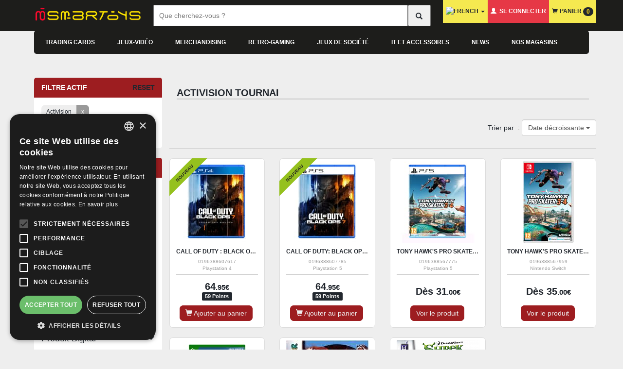

--- FILE ---
content_type: text/html; charset=UTF-8
request_url: https://www.smartoys.be/catalog/advanced_search_result.php?t-23=33&t-18=9
body_size: 25764
content:
<!DOCTYPE html>
<html dir="ltr" lang="fr">
<head>
    <!-- Google Tag Manager -->
    <script>(function(w,d,s,l,i){w[l]=w[l]||[];w[l].push({'gtm.start':
                new Date().getTime(),event:'gtm.js'});var f=d.getElementsByTagName(s)[0],
            j=d.createElement(s),dl=l!='dataLayer'?'&l='+l:'';j.async=true;j.src=
            'https://www.googletagmanager.com/gtm.js?id='+i+dl;f.parentNode.insertBefore(j,f);
        })(window,document,'script','dataLayer','GTM-PXN299X');</script>
    <!-- End Google Tag Manager -->
<meta charset="utf-8">
<meta http-equiv="X-UA-Compatible" content="IE=edge">
    <meta name="facebook-domain-verification" content="plt1btau9o37jlv95rhcqra2sm587c" />
<meta name="viewport" content="width=device-width, initial-scale = 1.0, maximum-scale=1.0, user-scalable=no">
    <!-- critical css injection
    <script>
        var cb = function() {
            var l = document.createElement('link'); l.rel = 'stylesheet';
            l.href = 'ext/css/critical_min.css';
            var h = document.getElementsByTagName('head')[0]; h.parentNode.insertBefore(l, h);
        };
        var raf = requestAnimationFrame || mozRequestAnimationFrame ||
            webkitRequestAnimationFrame || msRequestAnimationFrame;
        if (raf) raf(cb);
        else window.addEventListener('load', cb);
    </script>
     -->


    <title>Magasin à Tournai - Spécialisé Activision</title>
    <meta name="description" content="Boutique à 7500 Tournai. Expert Activision le plus grand choix, service, conseils et réductions ."/>
    <meta name="author" content="Smartoys Jeux-vidéo" />
    
    <noscript><div class="no-script"><div class="no-script-inner"><p><strong>JavaScript seems to be disabled in your browser.</strong></p><p>You must have JavaScript enabled in your browser to utilize the functionality of this website. <a href=&quot;http://www.enable-javascript.com/&quot; target=&quot;_blank&quot; rel=&quot;nofollow&quot;>Click here for instructions on enabling javascript in your browser</a>.</div></div></noscript>
<style>.no-script { border: 1px solid #ddd; border-width: 0 0 1px; background: #ffff90; font: 14px verdana; line-height: 2; text-align: center; color: #2f2f2f; } .no-script .no-script-inner { margin: 0 auto; padding: 5px; } .no-script p { margin: 0; }</style>
<link rel="publisher" href="" />

<link rel="search" type="application/opensearchdescription+xml" href="https://www.smartoys.be/catalog/opensearch.php" title="Smartoys Jeux-vidéo" />    <base href="https://www.smartoys.be/catalog/">
    <!-- critical css -->

    <!-- favicon -->
    <link rel="apple-touch-icon" sizes="180x180" href="https://www.smartoys.be/catalog/ext/css/smartoys/favicon/apple-touch-icon.png">
    <link rel="icon" type="image/png" sizes="32x32" href="https://www.smartoys.be/catalog/ext/css/smartoys/favicon/favicon-32x32.png">
    <link rel="icon" type="image/png" sizes="16x16" href="https://www.smartoys.be/catalog/ext/css/smartoys/favicon/favicon-16x16.png">
    <link rel="manifest" href="https://www.smartoys.be/catalog/ext/css/smartoys/favicon/site.webmanifest">
    <link rel="mask-icon" href="https://www.smartoys.be/catalog/ext/css/smartoys/favicon/safari-pinned-tab.svg" color="#5bbad5">
    <meta name="msapplication-TileColor" content="#da532c">
    <meta name="theme-color" content="#ffffff">

    <!-- Latest compiled and minified CSS -->
    <link  rel="stylesheet" href="https://stackpath.bootstrapcdn.com/bootstrap/3.4.1/css/bootstrap.min.css" integrity="sha384-HSMxcRTRxnN+Bdg0JdbxYKrThecOKuH5zCYotlSAcp1+c8xmyTe9GYg1l9a69psu" crossorigin="anonymous" >


    <link rel="stylesheet" href="https://www.smartoys.be/catalog/ext/bootstrap-social/bootstrap-social.css?v=3.16" >
    <link rel="stylesheet" href="https://mailing.smartoys.be/media/css/modal.min.css" >
    <link rel="stylesheet" href="https://www.smartoys.be/catalog/ext/cookieconsent2/dark-bottom.css" >
    <link rel="stylesheet" href="https://www.smartoys.be/catalog/ext/css/custom.css?v=3.68" >
    <link rel="stylesheet" href="https://www.smartoys.be/catalog/ext/css/jcarousel.css" >
    <link rel="stylesheet" href="https://use.fontawesome.com/releases/v5.3.1/css/all.css" >
    <link rel="stylesheet" href="https://www.smartoys.be/catalog/ext/css/smartoys/user.css?v=3.68" >
    <script src="https://ajax.googleapis.com/ajax/libs/jquery/2.1.4/jquery.min.js"></script>

    <!--
    <link rel="preload" href="https://www.smartoys.be/catalog/ext/bootstrap-social/bootstrap-social.css" as="style" media="screen" onload="this.onload=null;this.rel='stylesheet'">

    <link rel="preload" href="https://mailing.smartoys.be/media/css/modal.min.css" as="style" media="screen" onload="this.onload=null;this.rel='stylesheet'">

    <link rel="preload" href="https://www.smartoys.be/catalog/ext/cookieconsent2/dark-bottom.css" as="style" media="screen" onload="this.onload=null;this.rel='stylesheet'">
    <link rel="preload" href="https://www.smartoys.be/catalog/ext/css/custom.css" as="style" media="screen" onload="this.onload=null;this.rel='stylesheet'">
    <link rel="preload" href="https://www.smartoys.be/catalog/ext/css/jcarousel.css" as="style" media="screen" onload="this.onload=null;this.rel='stylesheet'">
    <link rel="preload" href="https://use.fontawesome.com/releases/v5.3.1/css/all.css" as="style" media="screen" onload="this.onload=null;this.rel='stylesheet'" >

    <link rel="preload" href="https://www.smartoys.be/catalog/ext/css/smartoys/user.css?v=3.68" as="style" media="screen" onload="this.onload=null;this.rel='stylesheet'">
    -->


    <noscript><link media="screen" rel="stylesheet" href="https://www.smartoys.be/catalog/ext/css/custom.css" ></noscript>


    <noscript><link media="screen" rel="stylesheet" href="https://www.smartoys.be/catalog/ext/css/jcarousel.css" ></noscript>
    <noscript><link media="screen" rel="stylesheet" href="https://use.fontawesome.com/releases/v5.3.1/css/all.css" integrity="sha384-mzrmE5qonljUremFsqc01SB46JvROS7bZs3IO2EmfFsd15uHvIt+Y8vEf7N7fWAU" crossorigin="anonymous"></noscript>
    <noscript><link media="screen" rel="stylesheet" href="https://www.smartoys.be/catalog/ext/css/smartoys/user.css?v=3.68"></noscript>

    <link rel="preconnect" href="https://apis.google.com">
    <script type="text/javascript"
            src="https://code.jquery.com/jquery-3.5.1.min.js"
            integrity="sha256-9/aliU8dGd2tb6OSsuzixeV4y/faTqgFtohetphbbj0="
            crossorigin="anonymous"></script>
    <!--
    <script src="https://code.jquery.com/jquery-migrate-3.3.1.js"></script>
    -->
    <script defer async src="https://stackpath.bootstrapcdn.com/bootstrap/3.4.1/js/bootstrap.min.js" integrity="sha384-aJ21OjlMXNL5UyIl/XNwTMqvzeRMZH2w8c5cRVpzpU8Y5bApTppSuUkhZXN0VxHd" crossorigin="anonymous"></script>
    <script defer async rel="preload" as="script" type="text/javascript"  src="https://www.smartoys.be/catalog/ext/js/smart_bundle.min.js"></script>
    <script src="https://cdnjs.cloudflare.com/ajax/libs/lazysizes/5.3.0/lazysizes.min.js" integrity="sha512-JrL1wXR0TeToerkl6TPDUa9132S3PB1UeNpZRHmCe6TxS43PFJUcEYUhjJb/i63rSd+uRvpzlcGOtvC/rDQcDg==" crossorigin="anonymous"></script>
<script type="text/javascript">
    !function(n){"use strict";n.loadCSS||(n.loadCSS=function(){});var o=loadCSS.relpreload={};if(o.support=function(){var e;try{e=n.document.createElement("link").relList.supports("preload")}catch(t){e=!1}return function(){return e}}(),o.bindMediaToggle=function(t){var e=t.media||"all";function a(){t.addEventListener?t.removeEventListener("load",a):t.attachEvent&&t.detachEvent("onload",a),t.setAttribute("onload",null),t.media=e}t.addEventListener?t.addEventListener("load",a):t.attachEvent&&t.attachEvent("onload",a),setTimeout(function(){t.rel="stylesheet",t.media="only x"}),setTimeout(a,3e3)},o.poly=function(){if(!o.support())for(var t=n.document.getElementsByTagName("link"),e=0;e<t.length;e++){var a=t[e];"preload"!==a.rel||"style"!==a.getAttribute("as")||a.getAttribute("data-loadcss")||(a.setAttribute("data-loadcss",!0),o.bindMediaToggle(a))}},!o.support()){o.poly();var t=n.setInterval(o.poly,500);n.addEventListener?n.addEventListener("load",function(){o.poly(),n.clearInterval(t)}):n.attachEvent&&n.attachEvent("onload",function(){o.poly(),n.clearInterval(t)})}"undefined"!=typeof exports?exports.loadCSS=loadCSS:n.loadCSS=loadCSS}("undefined"!=typeof global?global:this);
</script>
    <script type="text/javascript" src="https://platform-api.sharethis.com/js/sharethis.js#property=5f842993182ae700120f9baa&product=inline-share-buttons" async="async"></script>

    <style type="text/css">


body{background:url('images/') center top no-repeat fixed #eee;}

.xzoom-thumbs {
    display: flex;
    text-align: center;
    margin-bottom: 10px;
    overflow: auto;
}

.xzoom {
    width: 100% !important;
}


::-webkit-scrollbar {
  width: 8px;
  height: 5px;
}

::-webkit-scrollbar-track {
  background: #f1f1f1; 
}
 
::-webkit-scrollbar-thumb {
  background: #888; 
}

::-webkit-scrollbar-thumb:hover {
  background: #555; 
}
        .footer-confidence
        {
            margin-bottom: 50px;
            margin-top: 10px;
        }

        .footer-confidence .confidence-box
        {
            background-color: white;
            padding: 20px 0;
            border: 5px solid #eee;
            border-radius: 10px;
        }

        .footer-confidence .confidence-box img
        {
            margin-left: 5px;
        }

        .footer-confidence .confidence-title
        {
            font-weight: bold;
            text-transform: uppercase;
            font-size: 13px;
            margin-bottom: 2px;
            line-height: 1.1;
            margin-top: 10px;
            color: #22272e;
        }

        .footer-confidence .confidence-text
        {
            font-size: 12px;
            margin-bottom: 2px;
            line-height: 1.1;
            color: #585858;
        }

        @media(max-width:767px){

            .footer-confidence
            {
                text-align: center;
            }
        }

        .btn-swap {
            background: transparent;
            border: none;
            padding: 0;
            transition: all .1s ease-out;
            -webkit-transition: all .1s ease-out;
        }

        .btn-swap:hover {
            color: #ff4a45;
        }
    </style>

<!--    <script type="text/javascript">-->
<!--        /* This section is only needed once per page if manually copying */-->
<!--        if (typeof MauticSDKLoaded == 'undefined') {-->
<!--            var MauticSDKLoaded = true;-->
<!--            var head            = document.getElementsByTagName('head')[0];-->
<!--            var script          = document.createElement('script');-->
<!--            script.type         = 'text/javascript';-->
<!--            script.src          = 'https://mailing.smartoys.be/media/js/mautic-form.js';-->
<!--            script.onload       = function() {-->
<!--                MauticSDK.onLoad();-->
<!--            };-->
<!--            head.appendChild(script);-->
<!--            var MauticDomain = 'https://mailing.smartoys.be';-->
<!--            var MauticLang   = {-->
<!--                'submittingMessage': "Please wait..."-->
<!--            }-->
<!--        }-->
<!--    </script>-->

<!--<script src="ext/js/hoverdropdown.js"></script>-->
</head>
<body>
  



<!-- NAVBAR SMARTOYS -->
    <script>
        //to do functions move to seperate file
        function ga_cart(products_added_id,products_added_name,products_added_price,products_added_qty){
            window.dataLayer = window.dataLayer || [];

            dataLayer.push({
                'event': 'add_to_cart',
                'ecommerce': {
                    'items': [{
                        'item_name': products_added_name,
                        'item_id': products_added_id,
                        'price': products_added_price ,
                        'item_list_name': "product info add to cart",
                        'currency': "EUR",
                        'quantity': products_added_qty,
                    }],
                    'currency' : "EUR",
                    'value'    :  products_added_price
                }
            });
            return true;

        }
    </script>
    <nav class="navbar navbar-inverse navbar-fixed-top hidden" id="nav-secondary" role="navigation" style="height: 25px;">
        <div class="container">

            <ul class="nav navbar-nav list-inline">
                <li><a href="https://www.smartoys.be/catalog/newsdesk_index.php">News</a></li>                <li><a id="find-store" href="https://www.smartoys.be/catalog/store_map.php">Nos magasins</a></li>            </ul>
            <ul class="nav navbar-nav hidden">

                                    <li class="dropdown">
                        <a href="#" class="dropdown-toggle" data-toggle="dropdown" data-hover="dropdown" data-delay="0" data-close-others="false"><span class="glyphicon glyphicon-globe"></span>&#8239;<!--Langue--><span class="caret"></span></a>
                        <ul class="dropdown-menu dropdown-menu-lang">

                            <li><a href="https://www.smartoys.be/catalog/advanced_search_result.php?t-23=33&amp;t-18=9&amp;language=fr"><img src="includes/languages/french/images/icon.gif" loading="lazy" alt="Français" title="Français" class="lazyload " /> Français</a></li><li><a href="https://www.smartoys.be/catalog/advanced_search_result.php?t-23=33&amp;t-18=9&amp;language=nl"><img src="includes/languages/dutch/images/icon.gif" loading="lazy" alt="Nederlands" title="Nederlands" class="lazyload " /> Nederlands</a></li>                        </ul>
                    </li>
                                </ul>
        </div>
    </nav>
<nav class="navbar navbar-inverse navbar-fixed-top" id="nav-primary">
    <div class="container">
        <!-- Brand and toggle get grouped for better mobile display -->
        <div class="navbar-header">
            <button type="button" class="navbar-toggle collapsed" data-toggle="modal" data-target="#menuModal" data-whatever="@mdo">
                <span class="sr-only">Toggle navigation</span>
                <span id="icon-toggle" class="glyphicon glyphicon-align-justify"></span>
                <!-- <span class="icon-bar"></span>
                <span class="icon-bar"></span>
                <span class="icon-bar"></span> -->
            </button>
            <a href="https://www.smartoys.be/catalog/shopping_cart.php" class="navbar-toggle collapsed">
                <span class="glyphicon glyphicon-shopping-cart glyphicon-resp"></span>
            </a>
<!--            <button type="button" class="navbar-toggle collapsed" data-toggle="modal" data-target="#categoryModal">-->
<!--                <span class="glyphicon glyphicon-search glyphicon-resp"></span>-->
<!--            </button>-->
            <a href="/catalog/" class="navbar-brand" style="padding:0 !important;">
                <div id="logo-smartoys">
                </div>
            </a>
        </div>
        <div class="col-lg-6 col-md-5 col-sm-4 col-xs-11 header-navbar-search smallsearch" style="margin: 10px;">
                <form method="get" id="searchForm" action="https://www.smartoys.be/catalog/advanced_search_result.php" name="quick_find">
                    <div class="row d-flex" style="display: flex">
                        <input class="header-navbar-input col-xs-11 search-bar-es2" style="padding:10px;" id="search_key" type="text" name="keywords" autocomplete="off" value="" placeholder="Que cherchez-vous ?">
                        <!--class form-control search-bar-es2-->
                        <ul class="dropdown-menu" style="display:none" role="menu" id="txtHint"></ul>
                        <button id="submit-search" type="submit" style="padding:10px 20px; display: flex; flex-wrap: nowrap; flex-direction: row; justify-content: center; align-items: center;" class="header-navbar-button col-xs-1">
                            <span class="glyphicon glyphicon-search"></span>
                        </button>
                    </div>
                </form>
            </div>

                <!-- Collect the nav links, forms, and other content for toggling -->
        <div class="collapse navbar-collapse hidden" id="main-menu">
        
            <ul class="nav nav-pills hidden">

                                <li  class= >
                    <a class="menu1-pill" data-toggle="pill" href="#collapse-266">Trading Cards</a>
                </li>
                                <li  class= >
                    <a class="menu1-pill" data-toggle="pill" href="#collapse-564">Jeux-vidéo</a>
                </li>
                                <li  class= >
                    <a class="menu1-pill" data-toggle="pill" href="#collapse-206">Merchandising</a>
                </li>
                                <li  class= >
                    <a class="menu1-pill" data-toggle="pill" href="#collapse-565">Retro-gaming</a>
                </li>
                                <li  class=visible-lg  >
                    <a class="menu1-pill" data-toggle="pill" href="#collapse-570">Jeux de société</a>
                </li>
                                <li  class=visible-lg  >
                    <a class="menu1-pill" data-toggle="pill" href="#collapse-387">IT et accessoires</a>
                </li>
                            </ul>
            <ul class="nav navbar-nav navbar-right visible-lg">
                                    <li class="dropdown dropdown-shopping-cart">
                        <a href="#" class="dropdown-toggle" data-toggle="dropdown" data-hover="dropdown" data-delay="0" data-close-others="false"> <img src="includes/languages/french/images/icon.gif" loading="lazy" alt="french" title="french" class="lazyload " /> <span class="caret"></span></a>
                        <ul class="dropdown-menu dropdown-menu-lang" style="min-width: 120px !important;">
                            <li><a href="https://www.smartoys.be/catalog/advanced_search_result.php?t-23=33&amp;t-18=9&amp;language=fr"><img src="includes/languages/french/images/icon.gif" loading="lazy" alt="Français" title="Français" class="lazyload " /> Français</a></li><li><a href="https://www.smartoys.be/catalog/advanced_search_result.php?t-23=33&amp;t-18=9&amp;language=nl"><img src="includes/languages/dutch/images/icon.gif" loading="lazy" alt="Nederlands" title="Nederlands" class="lazyload " /> Nederlands</a></li>                        </ul>
                    </li>
                                    <li id="navbar-customer-data" class="no-cache  dropdown">    <a class="" href="https://www.smartoys.be/catalog/login.php"><span class="glyphicon glyphicon-user"></span>&nbsp; Se connecter    </a>
    <ul class="dropdown-menu dropdown-menu-lg">
                    <!-- //         echo '         <p class="text-right">';
            //         echo tep_draw_button(IMAGE_BUTTON_LOGIN , 'glyphicon glyphicon-log-in', null, 'primary', NULL, 'btn-success btn-block');
            //         echo '        </p>
            //                       <input type="hidden" name="recaptchaResponse" id="ds1973header">
            //                     </form>

            //                     <p class="text-center">
            //                     <a href="' . tep_href_link(FILENAME_PASSWORD_FORGOTTEN, '', 'SSL') .'">'. MODULE_CONTENT_LOGIN_TEXT_PASSWORD_FORGOTTEN .'</a></p>
            //                  </li>';
            //         echo '<li class="divider"></li>';
            //         echo '<li><a class="btn btn-info btn-block" href="' . tep_href_link(FILENAME_CREATE_ACCOUNT, '', 'SSL') . '"><span class="glyphicon glyphicon-chevron-right"></span>&nbsp;' . HEADER_ACCOUNT_REGISTER . '</a></li>';
            //  -->

                </ul>

</li>
                <li id="navbar-shopping-cart" class="no-cache dropdown dropdown-shopping-cart">    <a href="https://www.smartoys.be/catalog/shopping_cart.php"><span
                class="glyphicon glyphicon-shopping-cart"></span>&#8239;&#8239;Panier&nbsp;<span class="badge badge-pop">0</span>    </a>
    </li>
                            </ul>
            <div class="nav navbar-nav navbar-right visible-md visible-sm navbar-toggle-2">
                <ul class="list-unstyled" style="display: flex; top: 20px; position: relative; gap: 20px;">
                    <li>
                        <a href="https://www.smartoys.be/catalog/shopping_cart.php">
                        <span class="glyphicon glyphicon-shopping-cart glyphicon-resp"></span>
                    </a>
                    </li>
                    <li>
                        <a href="#" data-toggle="modal" data-target="#menuModal">
                        <span id="icon-toggle" class="glyphicon glyphicon-align-justify"></span>

                    </a>
                    </li>
                </ul>

            </div>
        </div><!-- /.navbar-collapse -->
        <!-- menu mobile -->
        <div class="modal fade" id="menuModal" tabindex="-1" role="dialog" aria-labelledby="menuModalLabel">
            <div class="modal-dialog" role="document">
                <div class="modal-content">
                    <div class="modal-header">
                        <button type="button" class="close" data-dismiss="modal" aria-label="Close"><span aria-hidden="true">&times;</span></button>
                        <h2 class="modal-title h4" id="menuModalLabel">Menu</h2>
                    </div>
                    <div class="modal-body">
                        <div class="text-center">
                            
                                                                     <div class="btn btn-warning" style="z-index: 9999; position: relative;">
                                            <div class="dropdown">
                                                <a href="#" class="dropdown-toggle" data-toggle="dropdown" data-hover="dropdown" data-delay="0" data-close-others="false"> <img src="includes/languages/french/images/icon.gif" loading="lazy" alt="french" title="french" class="lazyload " /> <span class="caret"></span></a>
                                                <ul class="dropdown-menu dropdown-menu" style="min-width: 120px !important; top: 30px !important;">
                                                    <li><a href="https://www.smartoys.be/catalog/advanced_search_result.php?t-23=33&amp;t-18=9&amp;language=fr"><img src="includes/languages/french/images/icon.gif" loading="lazy" alt="Français" title="Français" class="lazyload " /> Français</a></li><li><a href="https://www.smartoys.be/catalog/advanced_search_result.php?t-23=33&amp;t-18=9&amp;language=nl"><img src="includes/languages/dutch/images/icon.gif" loading="lazy" alt="Nederlands" title="Nederlands" class="lazyload " /> Nederlands</a></li>                                                </ul>
                                            </div>
                                                </div>     
                                                                                                        <a href="https://www.smartoys.be/catalog/login.php" class="btn btn-danger"><span class="glyphicon glyphicon-user"></span>&#8239;&#8239;Se connecter</a>
                            
                            <a href="https://www.smartoys.be/catalog/shopping_cart.php" class="btn btn-warning"><span class="glyphicon glyphicon-shopping-cart"></span>&#8239;&#8239;Panier&nbsp;<span class="badge badge-pop">0</span></a>
                            <hr>
                        </div>
                        <div class="panel-group" id="accordion" role="tablist" aria-multiselectable="true">
                                                        <div class="panel panel-default">
                                <a role="button" data-toggle="collapse" data-parent="#accordion" href="#accordion-266" aria-expanded="true" aria-controls="accordion-266">
                                    <div class="panel-heading" role="tab" id="accordion-heading-ps4">
                                        <h3 class="panel-title">
                                            Trading Cards&nbsp;<span class="caret"></span>
                                        </h3>
                                    </div>
                                </a>
                                <div id="accordion-266" class="panel-collapse collapse" role="tabpanel" aria-labelledby="accordion-heading-266">
                                    <div class="panel-body">
                                        <ul class="nav-list list-inline text-center">
                                            <li><a href="https://www.smartoys.be/catalog/category.php?cPath=1627"><img class="lazyload" style="width: 130px;" src="[data-uri]" data-src="https://www.smartoys.be/catalog/images/trading jap.png" alt="Importation JCC">
                                                    <p>Importation JCC</p></a></li><li><a href="https://www.smartoys.be/catalog/category.php?cPath=360"><img class="lazyload" style="width: 130px;" src="[data-uri]" data-src="https://www.smartoys.be/catalog/images/tc-pokemon.png" alt="Pokémon JCC">
                                                    <p>Pokémon JCC</p></a></li><li><a href="https://www.smartoys.be/catalog/category.php?cPath=1624"><img class="lazyload" style="width: 130px;" src="[data-uri]" data-src="https://www.smartoys.be/catalog/images/op.png" alt="One Piece Card Game">
                                                    <p>One Piece Card Game</p></a></li><li><a href="https://www.smartoys.be/catalog/category.php?cPath=1625"><img class="lazyload" style="width: 130px;" src="[data-uri]" data-src="https://www.smartoys.be/catalog/images/trading.png" alt="Cartes à l'unité">
                                                    <p>Cartes à l'unité</p></a></li><li><a href="https://www.smartoys.be/catalog/category.php?cPath=362"><img class="lazyload" style="width: 130px;" src="[data-uri]" data-src="https://www.smartoys.be/catalog/images/tc-yugioh.png" alt="Yu-gi-oh! JCC">
                                                    <p>Yu-gi-oh! JCC</p></a></li><li><a href="https://www.smartoys.be/catalog/category.php?cPath=1630"><img class="lazyload" style="width: 130px;" src="[data-uri]" data-src="https://www.smartoys.be/catalog/images/Riftbound_LoL_Origins_Booster_Display_UK.jpg" alt="Riftbound">
                                                    <p>Riftbound</p></a></li><li><a href="https://www.smartoys.be/catalog/category.php?cPath=1623"><img class="lazyload" style="width: 130px;" src="[data-uri]" data-src="https://www.smartoys.be/catalog/images/Magic_Display_2.png" alt="Magic: The Gathering JCC">
                                                    <p>Magic: The Gathering JCC</p></a></li><li><a href="https://www.smartoys.be/catalog/category.php?cPath=1621"><img class="lazyload" style="width: 130px;" src="[data-uri]" data-src="https://www.smartoys.be/catalog/images/Lorcana.png" alt="Disney Lorcana JCC">
                                                    <p>Disney Lorcana JCC</p></a></li><li><a href="https://www.smartoys.be/catalog/category.php?cPath=356"><img class="lazyload" style="width: 130px;" src="[data-uri]" data-src="https://www.smartoys.be/catalog/images/tc-access.png" alt="Accessoires JCC">
                                                    <p>Accessoires JCC</p></a></li><li><a href="https://www.smartoys.be/catalog/category.php?cPath=1631"><img class="lazyload" style="width: 130px;" src="[data-uri]" data-src="https://www.smartoys.be/catalog/ext/css/img/menu/default.png" alt="Tournois JCC">
                                                    <p>Tournois JCC</p></a></li><li><a href="https://www.smartoys.be/catalog/category.php?cPath=1629"><img class="lazyload" style="width: 130px;" src="[data-uri]" data-src="https://www.smartoys.be/catalog/images/starwars unlimited.png" alt="Star Wars: Unlimited JCC">
                                                    <p>Star Wars: Unlimited JCC</p></a></li><li><a href="https://www.smartoys.be/catalog/category.php?cPath=1628"><img class="lazyload" style="width: 130px;" src="[data-uri]" data-src="https://www.smartoys.be/catalog/images/altered.png" alt="Altered JCC">
                                                    <p>Altered JCC</p></a></li><li><a href="https://www.smartoys.be/catalog/category.php?cPath=1587"><img class="lazyload" style="width: 130px;" src="[data-uri]" data-src="https://www.smartoys.be/catalog/images/tc-dbz.png" alt="Dragon Ball Super JCC">
                                                    <p>Dragon Ball Super JCC</p></a></li><li><a href="https://www.smartoys.be/catalog/category.php?cPath=1622"><img class="lazyload" style="width: 130px;" src="[data-uri]" data-src="https://www.smartoys.be/catalog/images/hro website.png" alt="DC Comics Hro">
                                                    <p>DC Comics Hro</p></a></li>
                                        </ul>
                                    </div>
                                </div>
                            </div>
                                                        <div class="panel panel-default">
                                <a role="button" data-toggle="collapse" data-parent="#accordion" href="#accordion-564" aria-expanded="true" aria-controls="accordion-564">
                                    <div class="panel-heading" role="tab" id="accordion-heading-ps4">
                                        <h3 class="panel-title">
                                            Jeux-vidéo&nbsp;<span class="caret"></span>
                                        </h3>
                                    </div>
                                </a>
                                <div id="accordion-564" class="panel-collapse collapse" role="tabpanel" aria-labelledby="accordion-heading-564">
                                    <div class="panel-body">
                                        <ul class="nav-list list-inline text-center">
                                            <li><a href="https://www.smartoys.be/catalog/category.php?cPath=1588"><img class="lazyload" style="width: 130px;" src="[data-uri]" data-src="https://www.smartoys.be/catalog/images/ps5.png" alt="Playstation 5">
                                                    <p>Playstation 5</p></a></li><li><a href="https://www.smartoys.be/catalog/category.php?cPath=1626"><img class="lazyload" style="width: 130px;" src="[data-uri]" data-src="https://www.smartoys.be/catalog/images/Switch 2 cat.PNG" alt="Nintendo Switch 2">
                                                    <p>Nintendo Switch 2</p></a></li><li><a href="https://www.smartoys.be/catalog/category.php?cPath=1589"><img class="lazyload" style="width: 130px;" src="[data-uri]" data-src="https://www.smartoys.be/catalog/images/xboxseries.png" alt="Xbox Series X">
                                                    <p>Xbox Series X</p></a></li><li><a href="https://www.smartoys.be/catalog/category.php?cPath=797"><img class="lazyload" style="width: 130px;" src="[data-uri]" data-src="https://www.smartoys.be/catalog/images/nintendoswitch.png" alt="Nintendo Switch">
                                                    <p>Nintendo Switch</p></a></li><li><a href="https://www.smartoys.be/catalog/category.php?cPath=537"><img class="lazyload" style="width: 130px;" src="[data-uri]" data-src="https://www.smartoys.be/catalog/images/ps4.png" alt="Playstation 4">
                                                    <p>Playstation 4</p></a></li><li><a href="https://www.smartoys.be/catalog/category.php?cPath=8"><img class="lazyload" style="width: 130px;" src="[data-uri]" data-src="https://www.smartoys.be/catalog/images/pc.png" alt="PC Windows">
                                                    <p>PC Windows</p></a></li><li><a href="https://www.smartoys.be/catalog/category.php?cPath=585"><img class="lazyload" style="width: 130px;" src="[data-uri]" data-src="https://www.smartoys.be/catalog/images/xboxone.png" alt="Xbox One">
                                                    <p>Xbox One</p></a></li><li><a href="https://www.smartoys.be/catalog/category.php?cPath=680"><img class="lazyload" style="width: 130px;" src="[data-uri]" data-src="https://www.smartoys.be/catalog/images/amiibo.png" alt="Figurines Amiibo">
                                                    <p>Figurines Amiibo</p></a></li>
                                        </ul>
                                    </div>
                                </div>
                            </div>
                                                        <div class="panel panel-default">
                                <a role="button" data-toggle="collapse" data-parent="#accordion" href="#accordion-206" aria-expanded="true" aria-controls="accordion-206">
                                    <div class="panel-heading" role="tab" id="accordion-heading-ps4">
                                        <h3 class="panel-title">
                                            Merchandising&nbsp;<span class="caret"></span>
                                        </h3>
                                    </div>
                                </a>
                                <div id="accordion-206" class="panel-collapse collapse" role="tabpanel" aria-labelledby="accordion-heading-206">
                                    <div class="panel-body">
                                        <ul class="nav-list list-inline text-center">
                                            <li><a href="https://www.smartoys.be/catalog/category.php?cPath=1596"><img class="lazyload" style="width: 130px;" src="[data-uri]" data-src="https://www.smartoys.be/catalog/images/statues.jpg" alt="Statues">
                                                    <p>Statues</p></a></li><li><a href="https://www.smartoys.be/catalog/category.php?cPath=761"><img class="lazyload" style="width: 130px;" src="[data-uri]" data-src="https://www.smartoys.be/catalog/images/MUGS.jpg" alt="Mugs & Verres">
                                                    <p>Mugs & Verres</p></a></li><li><a href="https://www.smartoys.be/catalog/category.php?cPath=242"><img class="lazyload" style="width: 130px;" src="[data-uri]" data-src="https://www.smartoys.be/catalog/images/figu_nar.png" alt="Figurines">
                                                    <p>Figurines</p></a></li><li><a href="https://www.smartoys.be/catalog/category.php?cPath=831"><img class="lazyload" style="width: 130px;" src="[data-uri]" data-src="https://www.smartoys.be/catalog/images/lampe_mine.png" alt="Lampes">
                                                    <p>Lampes</p></a></li><li><a href="https://www.smartoys.be/catalog/category.php?cPath=757"><img class="lazyload" style="width: 130px;" src="[data-uri]" data-src="https://www.smartoys.be/catalog/images/sac stitch.png" alt="Sacs">
                                                    <p>Sacs</p></a></li><li><a href="https://www.smartoys.be/catalog/category.php?cPath=244"><img class="lazyload" style="width: 130px;" src="[data-uri]" data-src="https://www.smartoys.be/catalog/images/porte_clef_hp_1.png" alt="Porte-Clef">
                                                    <p>Porte-Clef</p></a></li><li><a href="https://www.smartoys.be/catalog/category.php?cPath=762"><img class="lazyload" style="width: 130px;" src="[data-uri]" data-src="https://www.smartoys.be/catalog/images/plush pok.png" alt="Peluches">
                                                    <p>Peluches</p></a></li><li><a href="https://www.smartoys.be/catalog/category.php?cPath=1598"><img class="lazyload" style="width: 130px;" src="[data-uri]" data-src="https://www.smartoys.be/catalog/images/TIRELIRE.jpg" alt="Tirelires">
                                                    <p>Tirelires</p></a></li><li><a href="https://www.smartoys.be/catalog/category.php?cPath=755"><img class="lazyload" style="width: 130px;" src="[data-uri]" data-src="https://www.smartoys.be/catalog/images/poster.png" alt="Posters, Stickers et Impressions">
                                                    <p>Posters, Stickers et Impressions</p></a></li><li><a href="https://www.smartoys.be/catalog/category.php?cPath=688"><img class="lazyload" style="width: 130px;" src="[data-uri]" data-src="https://www.smartoys.be/catalog/images/sac stitcht-shirt jura.png" alt="T-Shirt">
                                                    <p>T-Shirt</p></a></li><li><a href="https://www.smartoys.be/catalog/category.php?cPath=832"><img class="lazyload" style="width: 130px;" src="[data-uri]" data-src="https://www.smartoys.be/catalog/images/papeterie.png" alt="Papeterie">
                                                    <p>Papeterie</p></a></li><li><a href="https://www.smartoys.be/catalog/category.php?cPath=833"><img class="lazyload" style="width: 130px;" src="[data-uri]" data-src="https://www.smartoys.be/catalog/images/maison.png" alt="Articles de table et maison">
                                                    <p>Articles de table et maison</p></a></li><li><a href="https://www.smartoys.be/catalog/category.php?cPath=816"><img class="lazyload" style="width: 130px;" src="[data-uri]" data-src="https://www.smartoys.be/catalog/images/tapis.png" alt="Tapis de porte">
                                                    <p>Tapis de porte</p></a></li><li><a href="https://www.smartoys.be/catalog/category.php?cPath=758"><img class="lazyload" style="width: 130px;" src="[data-uri]" data-src="https://www.smartoys.be/catalog/images/casquette.png" alt="Casquettes">
                                                    <p>Casquettes</p></a></li><li><a href="https://www.smartoys.be/catalog/category.php?cPath=759"><img class="lazyload" style="width: 130px;" src="[data-uri]" data-src="https://www.smartoys.be/catalog/images/hoodies.png" alt="Hoodies et Sweat">
                                                    <p>Hoodies et Sweat</p></a></li><li><a href="https://www.smartoys.be/catalog/category.php?cPath=764"><img class="lazyload" style="width: 130px;" src="[data-uri]" data-src="https://www.smartoys.be/catalog/images/HIVER.jpg" alt="Autres vêtements">
                                                    <p>Autres vêtements</p></a></li><li><a href="https://www.smartoys.be/catalog/category.php?cPath=243"><img class="lazyload" style="width: 130px;" src="[data-uri]" data-src="https://www.smartoys.be/catalog/images/ACC-MODE.jpg" alt="Accessoires de mode">
                                                    <p>Accessoires de mode</p></a></li><li><a href="https://www.smartoys.be/catalog/category.php?cPath=756"><img class="lazyload" style="width: 130px;" src="[data-uri]" data-src="https://www.smartoys.be/catalog/images/portefeuille.png" alt="Portefeuilles">
                                                    <p>Portefeuilles</p></a></li><li><a href="https://www.smartoys.be/catalog/category.php?cPath=1599"><img class="lazyload" style="width: 130px;" src="[data-uri]" data-src="https://www.smartoys.be/catalog/images/BAGUETTE-HP.jpg" alt="Baguettes magiques">
                                                    <p>Baguettes magiques</p></a></li><li><a href="https://www.smartoys.be/catalog/category.php?cPath=763"><img class="lazyload" style="width: 130px;" src="[data-uri]" data-src="https://www.smartoys.be/catalog/images/jeux.png" alt="Jeux et jouets">
                                                    <p>Jeux et jouets</p></a></li><li><a href="https://www.smartoys.be/catalog/category.php?cPath=1600"><img class="lazyload" style="width: 130px;" src="[data-uri]" data-src="https://www.smartoys.be/catalog/images/Lolo Chase funko.jpg" alt="Funko Chase">
                                                    <p>Funko Chase</p></a></li><li><a href="https://www.smartoys.be/catalog/category.php?cPath=428"><img class="lazyload" style="width: 130px;" src="[data-uri]" data-src="https://www.smartoys.be/catalog/ext/css/img/menu/default.png" alt="Star wars">
                                                    <p>Star wars</p></a></li><li><a href="https://www.smartoys.be/catalog/category.php?cPath=1606"><img class="lazyload" style="width: 130px;" src="[data-uri]" data-src="https://www.smartoys.be/catalog/ext/css/img/menu/default.png" alt="Répliques">
                                                    <p>Répliques</p></a></li><li><a href="https://www.smartoys.be/catalog/category.php?cPath=414"><img class="lazyload" style="width: 130px;" src="[data-uri]" data-src="https://www.smartoys.be/catalog/images/jewlery.png" alt="Goodies & jewelry">
                                                    <p>Goodies & jewelry</p></a></li>
                                        </ul>
                                    </div>
                                </div>
                            </div>
                                                        <div class="panel panel-default">
                                <a role="button" data-toggle="collapse" data-parent="#accordion" href="#accordion-565" aria-expanded="true" aria-controls="accordion-565">
                                    <div class="panel-heading" role="tab" id="accordion-heading-ps4">
                                        <h3 class="panel-title">
                                            Retro-gaming&nbsp;<span class="caret"></span>
                                        </h3>
                                    </div>
                                </a>
                                <div id="accordion-565" class="panel-collapse collapse" role="tabpanel" aria-labelledby="accordion-heading-565">
                                    <div class="panel-body">
                                        <ul class="nav-list list-inline text-center">
                                            <li><a href="https://www.smartoys.be/catalog/category.php?cPath=332"><img class="lazyload" style="width: 130px;" src="[data-uri]" data-src="https://www.smartoys.be/catalog/images/ps3.png" alt="Playstation 3">
                                                    <p>Playstation 3</p></a></li><li><a href="https://www.smartoys.be/catalog/category.php?cPath=209"><img class="lazyload" style="width: 130px;" src="[data-uri]" data-src="https://www.smartoys.be/catalog/images/nintendods.png" alt="Nintendo DS">
                                                    <p>Nintendo DS</p></a></li><li><a href="https://www.smartoys.be/catalog/category.php?cPath=433"><img class="lazyload" style="width: 130px;" src="[data-uri]" data-src="https://www.smartoys.be/catalog/images/3ds.png" alt="Nintendo 3DS">
                                                    <p>Nintendo 3DS</p></a></li><li><a href="https://www.smartoys.be/catalog/category.php?cPath=2"><img class="lazyload" style="width: 130px;" src="[data-uri]" data-src="https://www.smartoys.be/catalog/images/ps2.png" alt="Playstation 2">
                                                    <p>Playstation 2</p></a></li><li><a href="https://www.smartoys.be/catalog/category.php?cPath=1"><img class="lazyload" style="width: 130px;" src="[data-uri]" data-src="https://www.smartoys.be/catalog/images/ps1.png" alt="Playstation">
                                                    <p>Playstation</p></a></li><li><a href="https://www.smartoys.be/catalog/category.php?cPath=297"><img class="lazyload" style="width: 130px;" src="[data-uri]" data-src="https://www.smartoys.be/catalog/images/wii.png" alt="Wii">
                                                    <p>Wii</p></a></li><li><a href="https://www.smartoys.be/catalog/category.php?cPath=710"><img class="lazyload" style="width: 130px;" src="[data-uri]" data-src="https://www.smartoys.be/catalog/images/supernes.png" alt="Super NES">
                                                    <p>Super NES</p></a></li><li><a href="https://www.smartoys.be/catalog/category.php?cPath=616"><img class="lazyload" style="width: 130px;" src="[data-uri]" data-src="https://www.smartoys.be/catalog/images/megadrive.png" alt="Megadrive">
                                                    <p>Megadrive</p></a></li><li><a href="https://www.smartoys.be/catalog/category.php?cPath=812"><img class="lazyload" style="width: 130px;" src="[data-uri]" data-src="https://www.smartoys.be/catalog/images/new2ds.png" alt="New 2DS">
                                                    <p>New 2DS</p></a></li><li><a href="https://www.smartoys.be/catalog/category.php?cPath=640"><img class="lazyload" style="width: 130px;" src="[data-uri]" data-src="https://www.smartoys.be/catalog/images/new3ds.png" alt="New 3DS">
                                                    <p>New 3DS</p></a></li><li><a href="https://www.smartoys.be/catalog/category.php?cPath=246"><img class="lazyload" style="width: 130px;" src="[data-uri]" data-src="https://www.smartoys.be/catalog/images/xbox360.png" alt="Xbox 360">
                                                    <p>Xbox 360</p></a></li><li><a href="https://www.smartoys.be/catalog/category.php?cPath=463"><img class="lazyload" style="width: 130px;" src="[data-uri]" data-src="https://www.smartoys.be/catalog/images/wiiu.png" alt="Wii U">
                                                    <p>Wii U</p></a></li><li><a href="https://www.smartoys.be/catalog/category.php?cPath=149"><img class="lazyload" style="width: 130px;" src="[data-uri]" data-src="https://www.smartoys.be/catalog/images/gamecube.png" alt="GameCube">
                                                    <p>GameCube</p></a></li><li><a href="https://www.smartoys.be/catalog/category.php?cPath=480"><img class="lazyload" style="width: 130px;" src="[data-uri]" data-src="https://www.smartoys.be/catalog/images/psvita.png" alt="PSVita">
                                                    <p>PSVita</p></a></li><li><a href="https://www.smartoys.be/catalog/category.php?cPath=605"><img class="lazyload" style="width: 130px;" src="[data-uri]" data-src="https://www.smartoys.be/catalog/images/n2ds.png" alt="Nintendo 2DS">
                                                    <p>Nintendo 2DS</p></a></li><li><a href="https://www.smartoys.be/catalog/category.php?cPath=1586"><img class="lazyload" style="width: 130px;" src="[data-uri]" data-src="https://www.smartoys.be/catalog/images/1200px-Atari-Jaguar-Console-Set.jpg" alt="ATARI Jaguar">
                                                    <p>ATARI Jaguar</p></a></li><li><a href="https://www.smartoys.be/catalog/category.php?cPath=1608"><img class="lazyload" style="width: 130px;" src="[data-uri]" data-src="https://www.smartoys.be/catalog/ext/css/img/menu/default.png" alt="Game & Watch">
                                                    <p>Game & Watch</p></a></li><li><a href="https://www.smartoys.be/catalog/category.php?cPath=609"><img class="lazyload" style="width: 130px;" src="[data-uri]" data-src="https://www.smartoys.be/catalog/images/atari2600.png" alt="Atari 2600">
                                                    <p>Atari 2600</p></a></li><li><a href="https://www.smartoys.be/catalog/category.php?cPath=738"><img class="lazyload" style="width: 130px;" src="[data-uri]" data-src="https://www.smartoys.be/catalog/ext/css/img/menu/default.png" alt="Lego Dimensions">
                                                    <p>Lego Dimensions</p></a></li><li><a href="https://www.smartoys.be/catalog/category.php?cPath=750"><img class="lazyload" style="width: 130px;" src="[data-uri]" data-src="https://www.smartoys.be/catalog/images/cbs.png" alt="CBS">
                                                    <p>CBS</p></a></li><li><a href="https://www.smartoys.be/catalog/category.php?cPath=785"><img class="lazyload" style="width: 130px;" src="[data-uri]" data-src="https://www.smartoys.be/catalog/images/spectrum.png" alt="ZX Spectrum">
                                                    <p>ZX Spectrum</p></a></li><li><a href="https://www.smartoys.be/catalog/category.php?cPath=794"><img class="lazyload" style="width: 130px;" src="[data-uri]" data-src="https://www.smartoys.be/catalog/images/borne.png" alt="Bornes d'arcade">
                                                    <p>Bornes d'arcade</p></a></li><li><a href="https://www.smartoys.be/catalog/category.php?cPath=4"><img class="lazyload" style="width: 130px;" src="[data-uri]" data-src="https://www.smartoys.be/catalog/images/gameboy.png" alt="GameBoy">
                                                    <p>GameBoy</p></a></li><li><a href="https://www.smartoys.be/catalog/category.php?cPath=834"><img class="lazyload" style="width: 130px;" src="[data-uri]" data-src="https://www.smartoys.be/catalog/images/c64.png" alt="Commodore 64">
                                                    <p>Commodore 64</p></a></li><li><a href="https://www.smartoys.be/catalog/category.php?cPath=1585"><img class="lazyload" style="width: 130px;" src="[data-uri]" data-src="https://www.smartoys.be/catalog/ext/css/img/menu/default.png" alt="Figurines Starlink">
                                                    <p>Figurines Starlink</p></a></li><li><a href="https://www.smartoys.be/catalog/category.php?cPath=3"><img class="lazyload" style="width: 130px;" src="[data-uri]" data-src="https://www.smartoys.be/catalog/images/dreamcast.png" alt="Dreamcast">
                                                    <p>Dreamcast</p></a></li><li><a href="https://www.smartoys.be/catalog/category.php?cPath=734"><img class="lazyload" style="width: 130px;" src="[data-uri]" data-src="https://www.smartoys.be/catalog/images/saturn.png" alt="Saturn">
                                                    <p>Saturn</p></a></li><li><a href="https://www.smartoys.be/catalog/category.php?cPath=720"><img class="lazyload" style="width: 130px;" src="[data-uri]" data-src="https://www.smartoys.be/catalog/images/nintendo64.png" alt="Nintendo 64">
                                                    <p>Nintendo 64</p></a></li><li><a href="https://www.smartoys.be/catalog/category.php?cPath=533"><img class="lazyload" style="width: 130px;" src="[data-uri]" data-src="https://www.smartoys.be/catalog/ext/css/img/menu/default.png" alt="Figurines Skylanders">
                                                    <p>Figurines Skylanders</p></a></li><li><a href="https://www.smartoys.be/catalog/category.php?cPath=226"><img class="lazyload" style="width: 130px;" src="[data-uri]" data-src="https://www.smartoys.be/catalog/images/psp.png" alt="PSP">
                                                    <p>PSP</p></a></li><li><a href="https://www.smartoys.be/catalog/category.php?cPath=617"><img class="lazyload" style="width: 130px;" src="[data-uri]" data-src="https://www.smartoys.be/catalog/images/master.png" alt="Master System">
                                                    <p>Master System</p></a></li><li><a href="https://www.smartoys.be/catalog/category.php?cPath=618"><img class="lazyload" style="width: 130px;" src="[data-uri]" data-src="https://www.smartoys.be/catalog/images/gamegear.png" alt="GameGear">
                                                    <p>GameGear</p></a></li><li><a href="https://www.smartoys.be/catalog/category.php?cPath=634"><img class="lazyload" style="width: 130px;" src="[data-uri]" data-src="https://www.smartoys.be/catalog/ext/css/img/menu/default.png" alt="Figurines Disney Infinity">
                                                    <p>Figurines Disney Infinity</p></a></li><li><a href="https://www.smartoys.be/catalog/category.php?cPath=148"><img class="lazyload" style="width: 130px;" src="[data-uri]" data-src="https://www.smartoys.be/catalog/images/xbox.png" alt="Xbox">
                                                    <p>Xbox</p></a></li><li><a href="https://www.smartoys.be/catalog/category.php?cPath=706"><img class="lazyload" style="width: 130px;" src="[data-uri]" data-src="https://www.smartoys.be/catalog/images/nes.png" alt="NES">
                                                    <p>NES</p></a></li><li><a href="https://www.smartoys.be/catalog/category.php?cPath=5"><img class="lazyload" style="width: 130px;" src="[data-uri]" data-src="https://www.smartoys.be/catalog/images/gbadvance.png" alt="GB Advance">
                                                    <p>GB Advance</p></a></li><li><a href="https://www.smartoys.be/catalog/category.php?cPath=612"><img class="lazyload" style="width: 130px;" src="[data-uri]" data-src="https://www.smartoys.be/catalog/images/neogeo.png" alt="Neo Geo">
                                                    <p>Neo Geo</p></a></li>
                                        </ul>
                                    </div>
                                </div>
                            </div>
                                                        <div class="panel panel-default">
                                <a role="button" data-toggle="collapse" data-parent="#accordion" href="#accordion-570" aria-expanded="true" aria-controls="accordion-570">
                                    <div class="panel-heading" role="tab" id="accordion-heading-ps4">
                                        <h3 class="panel-title">
                                            Jeux de société&nbsp;<span class="caret"></span>
                                        </h3>
                                    </div>
                                </a>
                                <div id="accordion-570" class="panel-collapse collapse" role="tabpanel" aria-labelledby="accordion-heading-570">
                                    <div class="panel-body">
                                        <ul class="nav-list list-inline text-center">
                                            <li><a href="https://www.smartoys.be/catalog/category.php?cPath=451"><img class="lazyload" style="width: 130px;" src="[data-uri]" data-src="https://www.smartoys.be/catalog/images/cartes.png" alt="Jeux de cartes">
                                                    <p>Jeux de cartes</p></a></li><li><a href="https://www.smartoys.be/catalog/category.php?cPath=452"><img class="lazyload" style="width: 130px;" src="[data-uri]" data-src="https://www.smartoys.be/catalog/images/jeux_de_poche.png" alt="Jeux de poches">
                                                    <p>Jeux de poches</p></a></li><li><a href="https://www.smartoys.be/catalog/category.php?cPath=454"><img class="lazyload" style="width: 130px;" src="[data-uri]" data-src="https://www.smartoys.be/catalog/images/plateau.png" alt="Jeux de plateau">
                                                    <p>Jeux de plateau</p></a></li><li><a href="https://www.smartoys.be/catalog/category.php?cPath=453"><img class="lazyload" style="width: 130px;" src="[data-uri]" data-src="https://www.smartoys.be/catalog/images/reflexion.png" alt="Jeux de réflexion">
                                                    <p>Jeux de réflexion</p></a></li><li><a href="https://www.smartoys.be/catalog/category.php?cPath=687"><img class="lazyload" style="width: 130px;" src="[data-uri]" data-src="https://www.smartoys.be/catalog/images/puzzle.png" alt="Jeux de construction">
                                                    <p>Jeux de construction</p></a></li><li><a href="https://www.smartoys.be/catalog/category.php?cPath=686"><img class="lazyload" style="width: 130px;" src="[data-uri]" data-src="https://www.smartoys.be/catalog/images/jeux_des.png" alt="Jeux de dés">
                                                    <p>Jeux de dés</p></a></li>
                                        </ul>
                                    </div>
                                </div>
                            </div>
                                                        <div class="panel panel-default">
                                <a role="button" data-toggle="collapse" data-parent="#accordion" href="#accordion-387" aria-expanded="true" aria-controls="accordion-387">
                                    <div class="panel-heading" role="tab" id="accordion-heading-ps4">
                                        <h3 class="panel-title">
                                            IT et accessoires&nbsp;<span class="caret"></span>
                                        </h3>
                                    </div>
                                </a>
                                <div id="accordion-387" class="panel-collapse collapse" role="tabpanel" aria-labelledby="accordion-heading-387">
                                    <div class="panel-body">
                                        <ul class="nav-list list-inline text-center">
                                            <li><a href="https://www.smartoys.be/catalog/category.php?cPath=625"><img class="lazyload" style="width: 130px;" src="[data-uri]" data-src="https://www.smartoys.be/catalog/ext/css/img/menu/default.png" alt="Smartphones">
                                                    <p>Smartphones</p></a></li><li><a href="https://www.smartoys.be/catalog/category.php?cPath=1594"><img class="lazyload" style="width: 130px;" src="[data-uri]" data-src="https://www.smartoys.be/catalog/images/laptop-gaming-1.png" alt="PC Gaming">
                                                    <p>PC Gaming</p></a></li><li><a href="https://www.smartoys.be/catalog/category.php?cPath=508"><img class="lazyload" style="width: 130px;" src="[data-uri]" data-src="https://www.smartoys.be/catalog/images/volant.png" alt="Volants">
                                                    <p>Volants</p></a></li><li><a href="https://www.smartoys.be/catalog/category.php?cPath=497"><img class="lazyload" style="width: 130px;" src="[data-uri]" data-src="https://www.smartoys.be/catalog/images/accessoires_casque-v2.png" alt="Micros - Casques">
                                                    <p>Micros - Casques</p></a></li><li><a href="https://www.smartoys.be/catalog/category.php?cPath=503"><img class="lazyload" style="width: 130px;" src="[data-uri]" data-src="https://www.smartoys.be/catalog/images/accessoires_stick.png" alt="Gamepad">
                                                    <p>Gamepad</p></a></li><li><a href="https://www.smartoys.be/catalog/category.php?cPath=499"><img class="lazyload" style="width: 130px;" src="[data-uri]" data-src="https://www.smartoys.be/catalog/images/accessoires_souris.png" alt="Souris">
                                                    <p>Souris</p></a></li><li><a href="https://www.smartoys.be/catalog/category.php?cPath=501"><img class="lazyload" style="width: 130px;" src="[data-uri]" data-src="https://www.smartoys.be/catalog/images/accessoires_clavier.png" alt="Claviers">
                                                    <p>Claviers</p></a></li><li><a href="https://www.smartoys.be/catalog/category.php?cPath=459"><img class="lazyload" style="width: 130px;" src="[data-uri]" data-src="https://www.smartoys.be/catalog/images/accessoires_tapis_de_souris.png" alt="Tapis de Souris">
                                                    <p>Tapis de Souris</p></a></li><li><a href="https://www.smartoys.be/catalog/category.php?cPath=510"><img class="lazyload" style="width: 130px;" src="[data-uri]" data-src="https://www.smartoys.be/catalog/images/accessoires_siege-v2.png" alt="Sièges Baquet">
                                                    <p>Sièges Baquet</p></a></li><li><a href="https://www.smartoys.be/catalog/category.php?cPath=460"><img class="lazyload" style="width: 130px;" src="[data-uri]" data-src="https://www.smartoys.be/catalog/images/casque.png" alt="Casques & earpods">
                                                    <p>Casques & earpods</p></a></li><li><a href="https://www.smartoys.be/catalog/category.php?cPath=512"><img class="lazyload" style="width: 130px;" src="[data-uri]" data-src="https://www.smartoys.be/catalog/images/alimentation.png" alt="Alimentations">
                                                    <p>Alimentations</p></a></li><li><a href="https://www.smartoys.be/catalog/category.php?cPath=498"><img class="lazyload" style="width: 130px;" src="[data-uri]" data-src="https://www.smartoys.be/catalog/images/audiospeaker.png" alt="Audio & Speakers">
                                                    <p>Audio & Speakers</p></a></li><li><a href="https://www.smartoys.be/catalog/category.php?cPath=629"><img class="lazyload" style="width: 130px;" src="[data-uri]" data-src="https://www.smartoys.be/catalog/images/cable.png" alt="Cables">
                                                    <p>Cables</p></a></li><li><a href="https://www.smartoys.be/catalog/category.php?cPath=553"><img class="lazyload" style="width: 130px;" src="[data-uri]" data-src="https://www.smartoys.be/catalog/images/camcorder.png" alt="Camcorder">
                                                    <p>Camcorder</p></a></li><li><a href="https://www.smartoys.be/catalog/category.php?cPath=577"><img class="lazyload" style="width: 130px;" src="[data-uri]" data-src="https://www.smartoys.be/catalog/images/cartesmemoire.png" alt="Cartes mémoires">
                                                    <p>Cartes mémoires</p></a></li><li><a href="https://www.smartoys.be/catalog/category.php?cPath=534"><img class="lazyload" style="width: 130px;" src="[data-uri]" data-src="https://www.smartoys.be/catalog/images/cleusb.png" alt="Clés USB">
                                                    <p>Clés USB</p></a></li><li><a href="https://www.smartoys.be/catalog/category.php?cPath=511"><img class="lazyload" style="width: 130px;" src="[data-uri]" data-src="https://www.smartoys.be/catalog/images/HDD.png" alt="HDD">
                                                    <p>HDD</p></a></li><li><a href="https://www.smartoys.be/catalog/category.php?cPath=572"><img class="lazyload" style="width: 130px;" src="[data-uri]" data-src="https://www.smartoys.be/catalog/images/hub.png" alt="Hub et lecteur de carte">
                                                    <p>Hub et lecteur de carte</p></a></li><li><a href="https://www.smartoys.be/catalog/category.php?cPath=502"><img class="lazyload" style="width: 130px;" src="[data-uri]" data-src="https://www.smartoys.be/catalog/images/joystick.png" alt="Joystick">
                                                    <p>Joystick</p></a></li><li><a href="https://www.smartoys.be/catalog/category.php?cPath=576"><img class="lazyload" style="width: 130px;" src="[data-uri]" data-src="https://www.smartoys.be/catalog/ext/css/img/menu/default.png" alt="Refroidisseurs">
                                                    <p>Refroidisseurs</p></a></li>
                                        </ul>
                                    </div>
                                </div>
                            </div>
                                                    </div>
                    </div>
                </div>
            </div>
        </div>
    </div>
</nav>
<nav class="navbar navbar-inverse navbar-fixed-top" id="nav-tertiary" role="navigation">
        <div class="container">
            <div class="collapse navbar-collapse js-navbar-collapse" style="background-color: #1d1d1b; border-radius: 5px;">
                <div class="nav navbar-nav">
                    <ul class="nav nav-pills visible-ml hidden-sm">

                                                    <li class= class="dropdown mega-dropdown" style="margin: 0 8px; padding: 0 5px;">
                                <a class="menu1-pill" data-toggle="pill" href="#collapse-266">Trading Cards</a>
                            </li>
                                                    <li class= class="dropdown mega-dropdown" style="margin: 0 8px; padding: 0 5px;">
                                <a class="menu1-pill" data-toggle="pill" href="#collapse-564">Jeux-vidéo</a>
                            </li>
                                                    <li class= class="dropdown mega-dropdown" style="margin: 0 8px; padding: 0 5px;">
                                <a class="menu1-pill" data-toggle="pill" href="#collapse-206">Merchandising</a>
                            </li>
                                                    <li class= class="dropdown mega-dropdown" style="margin: 0 8px; padding: 0 5px;">
                                <a class="menu1-pill" data-toggle="pill" href="#collapse-565">Retro-gaming</a>
                            </li>
                                                    <li class=visible-lg  class="dropdown mega-dropdown" style="margin: 0 8px; padding: 0 5px;">
                                <a class="menu1-pill" data-toggle="pill" href="#collapse-570">Jeux de société</a>
                            </li>
                                                    <li class=visible-lg  class="dropdown mega-dropdown" style="margin: 0 8px; padding: 0 5px;">
                                <a class="menu1-pill" data-toggle="pill" href="#collapse-387">IT et accessoires</a>
                            </li>
                                                <li style="margin: 0 8px; padding: 0 5px;" ><a href="https://www.smartoys.be/catalog/newsdesk_index.php">News</a></li>                        <li style="margin: 0 8px; padding: 0 5px;" ><a id="find-store" href="https://www.smartoys.be/catalog/store_map.php">Nos magasins</a></li>                    </ul>

                </div>
            </div>
        </div>
    </nav>
<!-- <form method="get" action="https://www.smartoys.be/catalog/advanced_search_result.php" name="quick_find">
<nav class="navbar navbar-inverse navbar-fixed-top hidden" id="nav-tertiary" role="navigation">
    <div class="container">
        <div class="row">
            <div class="col-lg-12">
                <div class="input-group" id="adv-search">
                    <input type="text" name="keywords" id="search_key" class="form-control search-bar-es2" autocomplete="off" value=""  placeholder="Que cherchez-vous ?"  required="required" oninvalid="this.setCustomValidity('Veuillez remplir ce champ ')" oninput="setCustomValidity('')" />

                    <ul class="dropdown-menu" style="display:none"  role="menu" id="txtHint" >
                    </ul>
                    <div class="input-group-btn">
                        <div class="btn-group" role="group"> -->
                            <!--
                            <button id="openfilter" name="open filter" type="button" class="btn btn-default" data-toggle="modal" data-target="#categoryModal" data-whatever="@mdo"><span class="filter-lable">Filtrer&nbsp;</span><span class="caret"></span></button>
                            -->
                            <!-- <button id="submit-search" name="submit search" aria-label="launch-search" type="submit" class="btn btn-danger"><span class="glyphicon glyphicon-search" aria-hidden="true"></span><span class="search-label">&nbsp;Rechercher</span></button>
                        </div>
                    </div>
                </div>
            </div>
        </div>
    </div>
    </div> -->
    <!--<div class="col-lg-4 col-lg-offset-4 col-md-6 col-md-offset-3 col-sm-8 col-sm-offset-2 text-center"><form class="form-horizontal" method="get" action="https://www.smartoys.be/catalog/advanced_search_result.php" name="quick_find">  <div class="input-group"><input type="search" class="form-control" placeholder="Que cherchez-vous ?" required="" name="keywords"><span class="input-group-btn"><button class="btn btn-info" type="submit"><i class="glyphicon glyphicon-new-window"></i></button></span>  </div></form></div>-->
<!-- </nav>
</form> -->
<nav class="navbar navbar-inverse navbar-fixed-top hidden-xs text-center" id="nav-quaternary" role="navigation">
    <div class="container">
        <div class="tab-content">
                    <div id="collapse-266" class="tab-pane fade ">
            <div class="collapse navbar-collapse" id="collapse-266">
                <ul class="contentText nav-list list-inline">
                    <li ><a href="https://www.smartoys.be/catalog/category.php?cPath=1627"><img class="lazyload" src="[data-uri]" data-src="https://www.smartoys.be/catalog/images/trading jap.png" alt="Importation JCC">
                                                    <p>Importation JCC</p></a></li><li ><a href="https://www.smartoys.be/catalog/category.php?cPath=360"><img class="lazyload" src="[data-uri]" data-src="https://www.smartoys.be/catalog/images/tc-pokemon.png" alt="Pokémon JCC">
                                                    <p>Pokémon JCC</p></a></li><li ><a href="https://www.smartoys.be/catalog/category.php?cPath=1624"><img class="lazyload" src="[data-uri]" data-src="https://www.smartoys.be/catalog/images/op.png" alt="One Piece Card Game">
                                                    <p>One Piece Card Game</p></a></li><li ><a href="https://www.smartoys.be/catalog/category.php?cPath=1625"><img class="lazyload" src="[data-uri]" data-src="https://www.smartoys.be/catalog/images/trading.png" alt="Cartes à l'unité">
                                                    <p>Cartes à l'unité</p></a></li><li ><a href="https://www.smartoys.be/catalog/category.php?cPath=362"><img class="lazyload" src="[data-uri]" data-src="https://www.smartoys.be/catalog/images/tc-yugioh.png" alt="Yu-gi-oh! JCC">
                                                    <p>Yu-gi-oh! JCC</p></a></li><li ><a href="https://www.smartoys.be/catalog/category.php?cPath=1630"><img class="lazyload" src="[data-uri]" data-src="https://www.smartoys.be/catalog/images/Riftbound_LoL_Origins_Booster_Display_UK.jpg" alt="Riftbound">
                                                    <p>Riftbound</p></a></li><li ><a href="https://www.smartoys.be/catalog/category.php?cPath=1623"><img class="lazyload" src="[data-uri]" data-src="https://www.smartoys.be/catalog/images/Magic_Display_2.png" alt="Magic: The Gathering JCC">
                                                    <p>Magic: The Gathering JCC</p></a></li>                        <li class="dropdown">
                            <a href="#" class="dropdown-toggle" data-toggle="dropdown" role="button" aria-haspopup="true" aria-expanded="false">
                                <img class="lazyload" src="[data-uri]" data-src="https://www.smartoys.be/catalog//ext/css/img/menu/videogames/plus.png" alt="More">
                                <p>More</p>
                            </a>
                            <ul class="dropdown-menu">

                                <li><a href="https://www.smartoys.be/catalog/category.php?cPath=1621">Disney Lorcana JCC</a></li><li><a href="https://www.smartoys.be/catalog/category.php?cPath=356">Accessoires JCC</a></li><li><a href="https://www.smartoys.be/catalog/category.php?cPath=1631">Tournois JCC</a></li><li><a href="https://www.smartoys.be/catalog/category.php?cPath=1629">Star Wars: Unlimited JCC</a></li><li><a href="https://www.smartoys.be/catalog/category.php?cPath=1628">Altered JCC</a></li><li><a href="https://www.smartoys.be/catalog/category.php?cPath=1587">Dragon Ball Super JCC</a></li><li><a href="https://www.smartoys.be/catalog/category.php?cPath=1622">DC Comics Hro</a></li>                            </ul>
                        </li>
                                    </ul>
            </div><!-- /.navbar-collapse -->
        </div>
                    <div id="collapse-564" class="tab-pane fade ">
            <div class="collapse navbar-collapse" id="collapse-564">
                <ul class="contentText nav-list list-inline">
                    <li ><a href="https://www.smartoys.be/catalog/category.php?cPath=1588"><img class="lazyload" src="[data-uri]" data-src="https://www.smartoys.be/catalog/images/ps5.png" alt="Playstation 5">
                                                    <p>Playstation 5</p></a></li><li ><a href="https://www.smartoys.be/catalog/category.php?cPath=1626"><img class="lazyload" src="[data-uri]" data-src="https://www.smartoys.be/catalog/images/Switch 2 cat.PNG" alt="Nintendo Switch 2">
                                                    <p>Nintendo Switch 2</p></a></li><li ><a href="https://www.smartoys.be/catalog/category.php?cPath=1589"><img class="lazyload" src="[data-uri]" data-src="https://www.smartoys.be/catalog/images/xboxseries.png" alt="Xbox Series X">
                                                    <p>Xbox Series X</p></a></li><li ><a href="https://www.smartoys.be/catalog/category.php?cPath=797"><img class="lazyload" src="[data-uri]" data-src="https://www.smartoys.be/catalog/images/nintendoswitch.png" alt="Nintendo Switch">
                                                    <p>Nintendo Switch</p></a></li><li ><a href="https://www.smartoys.be/catalog/category.php?cPath=537"><img class="lazyload" src="[data-uri]" data-src="https://www.smartoys.be/catalog/images/ps4.png" alt="Playstation 4">
                                                    <p>Playstation 4</p></a></li><li ><a href="https://www.smartoys.be/catalog/category.php?cPath=8"><img class="lazyload" src="[data-uri]" data-src="https://www.smartoys.be/catalog/images/pc.png" alt="PC Windows">
                                                    <p>PC Windows</p></a></li><li ><a href="https://www.smartoys.be/catalog/category.php?cPath=585"><img class="lazyload" src="[data-uri]" data-src="https://www.smartoys.be/catalog/images/xboxone.png" alt="Xbox One">
                                                    <p>Xbox One</p></a></li><li ><a href="https://www.smartoys.be/catalog/category.php?cPath=680"><img class="lazyload" src="[data-uri]" data-src="https://www.smartoys.be/catalog/images/amiibo.png" alt="Figurines Amiibo">
                                                    <p>Figurines Amiibo</p></a></li>                </ul>
            </div><!-- /.navbar-collapse -->
        </div>
                    <div id="collapse-206" class="tab-pane fade ">
            <div class="collapse navbar-collapse" id="collapse-206">
                <ul class="contentText nav-list list-inline">
                    <li ><a href="https://www.smartoys.be/catalog/category.php?cPath=1596"><img class="lazyload" src="[data-uri]" data-src="https://www.smartoys.be/catalog/images/statues.jpg" alt="Statues">
                                                    <p>Statues</p></a></li><li ><a href="https://www.smartoys.be/catalog/category.php?cPath=761"><img class="lazyload" src="[data-uri]" data-src="https://www.smartoys.be/catalog/images/MUGS.jpg" alt="Mugs & Verres">
                                                    <p>Mugs & Verres</p></a></li><li ><a href="https://www.smartoys.be/catalog/category.php?cPath=242"><img class="lazyload" src="[data-uri]" data-src="https://www.smartoys.be/catalog/images/figu_nar.png" alt="Figurines">
                                                    <p>Figurines</p></a></li><li ><a href="https://www.smartoys.be/catalog/category.php?cPath=831"><img class="lazyload" src="[data-uri]" data-src="https://www.smartoys.be/catalog/images/lampe_mine.png" alt="Lampes">
                                                    <p>Lampes</p></a></li><li ><a href="https://www.smartoys.be/catalog/category.php?cPath=757"><img class="lazyload" src="[data-uri]" data-src="https://www.smartoys.be/catalog/images/sac stitch.png" alt="Sacs">
                                                    <p>Sacs</p></a></li><li ><a href="https://www.smartoys.be/catalog/category.php?cPath=244"><img class="lazyload" src="[data-uri]" data-src="https://www.smartoys.be/catalog/images/porte_clef_hp_1.png" alt="Porte-Clef">
                                                    <p>Porte-Clef</p></a></li><li ><a href="https://www.smartoys.be/catalog/category.php?cPath=762"><img class="lazyload" src="[data-uri]" data-src="https://www.smartoys.be/catalog/images/plush pok.png" alt="Peluches">
                                                    <p>Peluches</p></a></li>                        <li class="dropdown">
                            <a href="#" class="dropdown-toggle" data-toggle="dropdown" role="button" aria-haspopup="true" aria-expanded="false">
                                <img class="lazyload" src="[data-uri]" data-src="https://www.smartoys.be/catalog//ext/css/img/menu/videogames/plus.png" alt="More">
                                <p>More</p>
                            </a>
                            <ul class="dropdown-menu">

                                <li><a href="https://www.smartoys.be/catalog/category.php?cPath=1598">Tirelires</a></li><li><a href="https://www.smartoys.be/catalog/category.php?cPath=755">Posters, Stickers et Impressions</a></li><li><a href="https://www.smartoys.be/catalog/category.php?cPath=688">T-Shirt</a></li><li><a href="https://www.smartoys.be/catalog/category.php?cPath=832">Papeterie</a></li><li><a href="https://www.smartoys.be/catalog/category.php?cPath=833">Articles de table et maison</a></li><li><a href="https://www.smartoys.be/catalog/category.php?cPath=816">Tapis de porte</a></li><li><a href="https://www.smartoys.be/catalog/category.php?cPath=758">Casquettes</a></li><li><a href="https://www.smartoys.be/catalog/category.php?cPath=759">Hoodies et Sweat</a></li><li><a href="https://www.smartoys.be/catalog/category.php?cPath=764">Autres vêtements</a></li><li><a href="https://www.smartoys.be/catalog/category.php?cPath=243">Accessoires de mode</a></li><li><a href="https://www.smartoys.be/catalog/category.php?cPath=756">Portefeuilles</a></li><li><a href="https://www.smartoys.be/catalog/category.php?cPath=1599">Baguettes magiques</a></li><li><a href="https://www.smartoys.be/catalog/category.php?cPath=763">Jeux et jouets</a></li><li><a href="https://www.smartoys.be/catalog/category.php?cPath=1600">Funko Chase</a></li><li><a href="https://www.smartoys.be/catalog/category.php?cPath=428">Star wars</a></li><li><a href="https://www.smartoys.be/catalog/category.php?cPath=1606">Répliques</a></li><li><a href="https://www.smartoys.be/catalog/category.php?cPath=414">Goodies & jewelry</a></li>                            </ul>
                        </li>
                                    </ul>
            </div><!-- /.navbar-collapse -->
        </div>
                    <div id="collapse-565" class="tab-pane fade ">
            <div class="collapse navbar-collapse" id="collapse-565">
                <ul class="contentText nav-list list-inline">
                    <li ><a href="https://www.smartoys.be/catalog/category.php?cPath=332"><img class="lazyload" src="[data-uri]" data-src="https://www.smartoys.be/catalog/images/ps3.png" alt="Playstation 3">
                                                    <p>Playstation 3</p></a></li><li ><a href="https://www.smartoys.be/catalog/category.php?cPath=209"><img class="lazyload" src="[data-uri]" data-src="https://www.smartoys.be/catalog/images/nintendods.png" alt="Nintendo DS">
                                                    <p>Nintendo DS</p></a></li><li ><a href="https://www.smartoys.be/catalog/category.php?cPath=433"><img class="lazyload" src="[data-uri]" data-src="https://www.smartoys.be/catalog/images/3ds.png" alt="Nintendo 3DS">
                                                    <p>Nintendo 3DS</p></a></li><li ><a href="https://www.smartoys.be/catalog/category.php?cPath=2"><img class="lazyload" src="[data-uri]" data-src="https://www.smartoys.be/catalog/images/ps2.png" alt="Playstation 2">
                                                    <p>Playstation 2</p></a></li><li ><a href="https://www.smartoys.be/catalog/category.php?cPath=1"><img class="lazyload" src="[data-uri]" data-src="https://www.smartoys.be/catalog/images/ps1.png" alt="Playstation">
                                                    <p>Playstation</p></a></li><li ><a href="https://www.smartoys.be/catalog/category.php?cPath=297"><img class="lazyload" src="[data-uri]" data-src="https://www.smartoys.be/catalog/images/wii.png" alt="Wii">
                                                    <p>Wii</p></a></li><li ><a href="https://www.smartoys.be/catalog/category.php?cPath=710"><img class="lazyload" src="[data-uri]" data-src="https://www.smartoys.be/catalog/images/supernes.png" alt="Super NES">
                                                    <p>Super NES</p></a></li>                        <li class="dropdown">
                            <a href="#" class="dropdown-toggle" data-toggle="dropdown" role="button" aria-haspopup="true" aria-expanded="false">
                                <img class="lazyload" src="[data-uri]" data-src="https://www.smartoys.be/catalog//ext/css/img/menu/videogames/plus.png" alt="More">
                                <p>More</p>
                            </a>
                            <ul class="dropdown-menu">

                                <li><a href="https://www.smartoys.be/catalog/category.php?cPath=616">Megadrive</a></li><li><a href="https://www.smartoys.be/catalog/category.php?cPath=812">New 2DS</a></li><li><a href="https://www.smartoys.be/catalog/category.php?cPath=640">New 3DS</a></li><li><a href="https://www.smartoys.be/catalog/category.php?cPath=246">Xbox 360</a></li><li><a href="https://www.smartoys.be/catalog/category.php?cPath=463">Wii U</a></li><li><a href="https://www.smartoys.be/catalog/category.php?cPath=149">GameCube</a></li><li><a href="https://www.smartoys.be/catalog/category.php?cPath=480">PSVita</a></li><li><a href="https://www.smartoys.be/catalog/category.php?cPath=605">Nintendo 2DS</a></li><li><a href="https://www.smartoys.be/catalog/category.php?cPath=1586">ATARI Jaguar</a></li><li><a href="https://www.smartoys.be/catalog/category.php?cPath=1608">Game & Watch</a></li><li><a href="https://www.smartoys.be/catalog/category.php?cPath=609">Atari 2600</a></li><li><a href="https://www.smartoys.be/catalog/category.php?cPath=738">Lego Dimensions</a></li><li><a href="https://www.smartoys.be/catalog/category.php?cPath=750">CBS</a></li><li><a href="https://www.smartoys.be/catalog/category.php?cPath=785">ZX Spectrum</a></li><li><a href="https://www.smartoys.be/catalog/category.php?cPath=794">Bornes d'arcade</a></li><li><a href="https://www.smartoys.be/catalog/category.php?cPath=4">GameBoy</a></li><li><a href="https://www.smartoys.be/catalog/category.php?cPath=834">Commodore 64</a></li><li><a href="https://www.smartoys.be/catalog/category.php?cPath=1585">Figurines Starlink</a></li><li><a href="https://www.smartoys.be/catalog/category.php?cPath=3">Dreamcast</a></li><li><a href="https://www.smartoys.be/catalog/category.php?cPath=734">Saturn</a></li><li><a href="https://www.smartoys.be/catalog/category.php?cPath=720">Nintendo 64</a></li><li><a href="https://www.smartoys.be/catalog/category.php?cPath=533">Figurines Skylanders</a></li><li><a href="https://www.smartoys.be/catalog/category.php?cPath=226">PSP</a></li><li><a href="https://www.smartoys.be/catalog/category.php?cPath=617">Master System</a></li><li><a href="https://www.smartoys.be/catalog/category.php?cPath=618">GameGear</a></li><li><a href="https://www.smartoys.be/catalog/category.php?cPath=634">Figurines Disney Infinity</a></li><li><a href="https://www.smartoys.be/catalog/category.php?cPath=148">Xbox</a></li><li><a href="https://www.smartoys.be/catalog/category.php?cPath=706">NES</a></li><li><a href="https://www.smartoys.be/catalog/category.php?cPath=5">GB Advance</a></li><li><a href="https://www.smartoys.be/catalog/category.php?cPath=612">Neo Geo</a></li>                            </ul>
                        </li>
                                    </ul>
            </div><!-- /.navbar-collapse -->
        </div>
                    <div id="collapse-570" class="tab-pane fade ">
            <div class="collapse navbar-collapse" id="collapse-570">
                <ul class="contentText nav-list list-inline">
                    <li ><a href="https://www.smartoys.be/catalog/category.php?cPath=451"><img class="lazyload" src="[data-uri]" data-src="https://www.smartoys.be/catalog/images/cartes.png" alt="Jeux de cartes">
                                                    <p>Jeux de cartes</p></a></li><li ><a href="https://www.smartoys.be/catalog/category.php?cPath=452"><img class="lazyload" src="[data-uri]" data-src="https://www.smartoys.be/catalog/images/jeux_de_poche.png" alt="Jeux de poches">
                                                    <p>Jeux de poches</p></a></li><li ><a href="https://www.smartoys.be/catalog/category.php?cPath=454"><img class="lazyload" src="[data-uri]" data-src="https://www.smartoys.be/catalog/images/plateau.png" alt="Jeux de plateau">
                                                    <p>Jeux de plateau</p></a></li><li ><a href="https://www.smartoys.be/catalog/category.php?cPath=453"><img class="lazyload" src="[data-uri]" data-src="https://www.smartoys.be/catalog/images/reflexion.png" alt="Jeux de réflexion">
                                                    <p>Jeux de réflexion</p></a></li><li ><a href="https://www.smartoys.be/catalog/category.php?cPath=687"><img class="lazyload" src="[data-uri]" data-src="https://www.smartoys.be/catalog/images/puzzle.png" alt="Jeux de construction">
                                                    <p>Jeux de construction</p></a></li><li ><a href="https://www.smartoys.be/catalog/category.php?cPath=686"><img class="lazyload" src="[data-uri]" data-src="https://www.smartoys.be/catalog/images/jeux_des.png" alt="Jeux de dés">
                                                    <p>Jeux de dés</p></a></li>                </ul>
            </div><!-- /.navbar-collapse -->
        </div>
                    <div id="collapse-387" class="tab-pane fade ">
            <div class="collapse navbar-collapse" id="collapse-387">
                <ul class="contentText nav-list list-inline">
                    <li ><a href="https://www.smartoys.be/catalog/category.php?cPath=625"><img class="lazyload" src="[data-uri]" data-src="https://www.smartoys.be/catalog/ext/css/img/menu/default.png" alt="Smartphones">
                                                    <p>Smartphones</p></a></li><li ><a href="https://www.smartoys.be/catalog/category.php?cPath=1594"><img class="lazyload" src="[data-uri]" data-src="https://www.smartoys.be/catalog/images/laptop-gaming-1.png" alt="PC Gaming">
                                                    <p>PC Gaming</p></a></li><li ><a href="https://www.smartoys.be/catalog/category.php?cPath=508"><img class="lazyload" src="[data-uri]" data-src="https://www.smartoys.be/catalog/images/volant.png" alt="Volants">
                                                    <p>Volants</p></a></li><li ><a href="https://www.smartoys.be/catalog/category.php?cPath=497"><img class="lazyload" src="[data-uri]" data-src="https://www.smartoys.be/catalog/images/accessoires_casque-v2.png" alt="Micros - Casques">
                                                    <p>Micros - Casques</p></a></li><li ><a href="https://www.smartoys.be/catalog/category.php?cPath=503"><img class="lazyload" src="[data-uri]" data-src="https://www.smartoys.be/catalog/images/accessoires_stick.png" alt="Gamepad">
                                                    <p>Gamepad</p></a></li><li ><a href="https://www.smartoys.be/catalog/category.php?cPath=499"><img class="lazyload" src="[data-uri]" data-src="https://www.smartoys.be/catalog/images/accessoires_souris.png" alt="Souris">
                                                    <p>Souris</p></a></li><li ><a href="https://www.smartoys.be/catalog/category.php?cPath=501"><img class="lazyload" src="[data-uri]" data-src="https://www.smartoys.be/catalog/images/accessoires_clavier.png" alt="Claviers">
                                                    <p>Claviers</p></a></li>                        <li class="dropdown">
                            <a href="#" class="dropdown-toggle" data-toggle="dropdown" role="button" aria-haspopup="true" aria-expanded="false">
                                <img class="lazyload" src="[data-uri]" data-src="https://www.smartoys.be/catalog//ext/css/img/menu/videogames/plus.png" alt="More">
                                <p>More</p>
                            </a>
                            <ul class="dropdown-menu">

                                <li><a href="https://www.smartoys.be/catalog/category.php?cPath=459">Tapis de Souris</a></li><li><a href="https://www.smartoys.be/catalog/category.php?cPath=510">Sièges Baquet</a></li><li><a href="https://www.smartoys.be/catalog/category.php?cPath=460">Casques & earpods</a></li><li><a href="https://www.smartoys.be/catalog/category.php?cPath=512">Alimentations</a></li><li><a href="https://www.smartoys.be/catalog/category.php?cPath=498">Audio & Speakers</a></li><li><a href="https://www.smartoys.be/catalog/category.php?cPath=629">Cables</a></li><li><a href="https://www.smartoys.be/catalog/category.php?cPath=553">Camcorder</a></li><li><a href="https://www.smartoys.be/catalog/category.php?cPath=577">Cartes mémoires</a></li><li><a href="https://www.smartoys.be/catalog/category.php?cPath=534">Clés USB</a></li><li><a href="https://www.smartoys.be/catalog/category.php?cPath=511">HDD</a></li><li><a href="https://www.smartoys.be/catalog/category.php?cPath=572">Hub et lecteur de carte</a></li><li><a href="https://www.smartoys.be/catalog/category.php?cPath=502">Joystick</a></li><li><a href="https://www.smartoys.be/catalog/category.php?cPath=576">Refroidisseurs</a></li>                            </ul>
                        </li>
                                    </ul>
            </div><!-- /.navbar-collapse -->
        </div>
                    </div>
    </div>
</nav>
<script type="text/javascript">
    $(window).on("load",(function(){
        var quaternary = $('#nav-quaternary');
        var quat_container = $('#nav-quaternary > .container');

        if( (window.location.pathname).indexOf('category.php') === -1){
            quaternary.hide();
            $("#bodyWrapper").removeClass("menu-on").addClass("menu-off");
        }else{
            $("#bodyWrapper").removeClass("menu-off").addClass("menu-on");
        }

        $(".menu1-pill").on("click", function(){
            if($(this).parent().hasClass("active") && quaternary.is(':visible') ){
                quaternary.hide();
                $("#bodyWrapper").removeClass("menu-on").addClass("menu-off");
                $(this).parent().removeClass("active")
            } else {
                quaternary.show();
                $("#bodyWrapper").removeClass("menu-off").addClass("menu-on");
            }

        });

        $("#openfilter").click(function () {
            $("input[name='keywords-adv']").val($("input[name='keywords']").val());
        })

        $(window).scroll(function() {
            // Get container scroll position
            var fromTop = $(this).scrollTop();

            if(fromTop > 50){
                quat_container.addClass("smaller");
            } else {
                quat_container.removeClass("smaller");
            }
        });

        $( "#searchIcon" ).click(function() {

            if($('#nav-tertiary').hasClass('hidden-xs')){
                $('#nav-tertiary').removeClass('hidden-xs')
            }
            else{
                $('#nav-tertiary').addClass('hidden-xs')
            }
        });
    }));
</script>
<!-- END NAVBAR SMARTOYS-->

  <div id="bodyWrapper" class="container menu-off">
    <div class="row">

      
<div class="modular-header">
  </div>

<div class="clearfix"></div>

<div class="body-sans-header clearfix">


      <div id="bodyContent" class="col-md-12 ">
          <div  class="oss_horizontal_share"></div><div class="row">
    <div class="row mid"></div>
    <div class="col-md-3 aside-filter hidden-sm hidden-xs">

                    <div class="panel panel-danger">
                <div class="panel-heading"> Filtre actif                    <span>
                        <a href="javascript:void(0)" id="reset" class="pull-right">Reset</a>
                    </span>
                </div>
                <div class="panel-body">
                    <ul class="list-unstyled">
                        <li> <div class="btn-group" style="margin-bottom:4px;"> <a class= "btn btn-sm" style="background-color:#eee;" >Activision</a> <a href="javascript:void(0)"  class="btn btn-primary btn-sm ajax-filter" data-script="/catalog/advanced_search_result.php" data-search = "?t-18=9&"  style="margin-left:-3px;" > x </a> </div> </li><li> <div class="btn-group" style="margin-bottom:4px;"> <a class= "btn btn-sm" style="background-color:#eee;" >Tournai</a> <a href="javascript:void(0)"  class="btn btn-primary btn-sm ajax-filter" data-script="/catalog/advanced_search_result.php" data-search = "?t-23=33&"  style="margin-left:-3px;" > x </a> </div> </li>                    </ul>
                </div>
            </div>

                    <div class="panel panel-danger">
            <div class="panel-heading">
                <span class="glyphicon glyphicon-filter"></span>&#8239;Filtrer
            </div>
            <div class="panel-body">
                                    <div class="accordion"
                         id="accordion-State">
                        <div class="accordion-group">
                            <a class="accordion-toggle" data-toggle="collapse"
                               data-parent="#accordion-State"
                               href="#filter-State">
                                <div class="accordion-heading accordion-opened">
                                    <span class="h4">Etat</span>
                                    <span class="glyphicon glyphicon-chevron-down mg-icon pull-right"></span>
                                </div>
                            </a>

                            <div id="filter-State"
                                 class="accordion-body collapse in"
                                 style="height: auto;">
                                <div class="accordion-inner">
                                    <div class="checkbox"> <label> <input type="checkbox" value= ""  class="ajax-filter" data-script="/catalog/advanced_search_result.php" data-search = "?t-23=33&t-18=9&t-22=0&" >
                                                Neuf <span class="label label-default"> 76</span> </label></div><div class="checkbox"> <label> <input type="checkbox" value= ""  class="ajax-filter" data-script="/catalog/advanced_search_result.php" data-search = "?t-23=33&t-18=9&t-22=1&" >
                                                Occasion <span class="label label-default"> 715</span> </label></div><div class="checkbox"> <label> <input type="checkbox" value= ""  class="ajax-filter" data-script="/catalog/advanced_search_result.php" data-search = "?t-23=33&t-18=9&t-release_soon=RS&" >
                                                    Pré-commande <span class="label label-default"> 5</span> </label></div><div class="checkbox"> <label> <input type="checkbox" value= ""  class="ajax-filter" data-script="/catalog/advanced_search_result.php" data-search = "?t-23=33&t-18=9&t-top=top&" >
                                                    Top Vente <span class="label label-default"> 5004</span> </label></div><div class="checkbox"> <label> <input type="checkbox" value= ""  class="ajax-filter" data-script="/catalog/advanced_search_result.php" data-search = "?t-23=33&t-18=9&t-promo=pro&" >
                                                    Promotion <span class="label label-default"> 411</span> </label></div>                                </div>
                            </div>
                        </div> <!-- end .accordion-group -->
                        <hr>
                    </div>
                    <script>
                        $('.unroll').click(function (e) {
                            e.preventDefault();
                            $(this).next().show();
                            $(this).hide();
                        });
                    </script>

                                    <div class="accordion"
                         id="accordion-type">
                        <div class="accordion-group">
                            <a class="accordion-toggle" data-toggle="collapse"
                               data-parent="#accordion-type"
                               href="#filter-type">
                                <div class="accordion-heading accordion-opened">
                                    <span class="h4">Type</span>
                                    <span class="glyphicon glyphicon-chevron-down mg-icon pull-right"></span>
                                </div>
                            </a>

                            <div id="filter-type"
                                 class="accordion-body collapse in"
                                 style="height: auto;">
                                <div class="accordion-inner">
                                    <div class="checkbox"> <label> <input type="checkbox" value= ""  class="ajax-filter" data-script="/catalog/advanced_search_result.php" data-search = "?t-23=33&t-18=9&t-12=50&" >
                                        Accessoires <span class="label label-default"> 7</span> </label></div><div class="checkbox"> <label> <input type="checkbox" value= ""  class="ajax-filter" data-script="/catalog/advanced_search_result.php" data-search = "?t-23=33&t-18=9&t-12=49&" >
                                        Jeux <span class="label label-default"> 704</span> </label></div>                                </div>
                            </div>
                        </div> <!-- end .accordion-group -->
                        <hr>
                    </div>
                    <script>
                        $('.unroll').click(function (e) {
                            e.preventDefault();
                            $(this).next().show();
                            $(this).hide();
                        });
                    </script>

                                    <div class="accordion"
                         id="accordion-digital-products">
                        <div class="accordion-group">
                            <a class="accordion-toggle" data-toggle="collapse"
                               data-parent="#accordion-digital-products"
                               href="#filter-digital-products">
                                <div class="accordion-heading accordion-opened">
                                    <span class="h4">Produit Digital</span>
                                    <span class="glyphicon glyphicon-chevron-down mg-icon pull-right"></span>
                                </div>
                            </a>

                            <div id="filter-digital-products"
                                 class="accordion-body collapse in"
                                 style="height: auto;">
                                <div class="accordion-inner">
                                    <div class="checkbox"> <label> <input type="checkbox" value= ""  class="ajax-filter" data-script="/catalog/advanced_search_result.php" data-search = "?t-23=33&t-18=9&t-13=159&" >
                                        Extension de jeu <span class="label label-default"> 5</span> </label></div><div class="checkbox"> <label> <input type="checkbox" value= ""  class="ajax-filter" data-script="/catalog/advanced_search_result.php" data-search = "?t-23=33&t-18=9&t-13=161&" >
                                        Jeu complet <span class="label label-default"> 3</span> </label></div>                                </div>
                            </div>
                        </div> <!-- end .accordion-group -->
                        <hr>
                    </div>
                    <script>
                        $('.unroll').click(function (e) {
                            e.preventDefault();
                            $(this).next().show();
                            $(this).hide();
                        });
                    </script>

                                    <div class="accordion"
                         id="accordion-category">
                        <div class="accordion-group">
                            <a class="accordion-toggle" data-toggle="collapse"
                               data-parent="#accordion-category"
                               href="#filter-category">
                                <div class="accordion-heading accordion-opened">
                                    <span class="h4">Plateforme</span>
                                    <span class="glyphicon glyphicon-chevron-down mg-icon pull-right"></span>
                                </div>
                            </a>

                            <div id="filter-category"
                                 class="accordion-body collapse in"
                                 style="height: auto;">
                                <div class="accordion-inner">
                                    <a class="accordion-toggle sub-accordion" data-toggle="collapse" data-parent="#accordion2" href="#filter-564"><div class="checkbox accordion-heading accordion-opened"> <label> <input type="checkbox" value= ""  class="ajax-filter" data-script="/catalog/advanced_search_result.php" data-search = "?t-23=33&t-18=9&t-17=564&" >
                                                    Jeux-vidéo <span class="label label-default"> 220</span> </label>  <span class="glyphicon glyphicon-chevron-down mg-icon pull-right"></span>   </div>  </a><div id="filter-564" class="accordion-body  collapse sub-category" style="height: auto;">
                                                    <div class="accordion-inner" style = "margin-left:20px;" ><div class="checkbox" >
                                                                        <label><input type="checkbox" value= ""  class="ajax-filter" data-script="/catalog/advanced_search_result.php" data-search = "?t-23=33&t-18=9&t-17=797&" > Nintendo Switch <span class="label label-default"> 8</span> </label>
                                                                    </div><div class="checkbox" >
                                                                        <label><input type="checkbox" value= ""  class="ajax-filter" data-script="/catalog/advanced_search_result.php" data-search = "?t-23=33&t-18=9&t-17=8&" > PC Windows <span class="label label-default"> 10</span> </label>
                                                                    </div><div class="checkbox" >
                                                                        <label><input type="checkbox" value= ""  class="ajax-filter" data-script="/catalog/advanced_search_result.php" data-search = "?t-23=33&t-18=9&t-17=537&" > Playstation 4 <span class="label label-default"> 69</span> </label>
                                                                    </div><div class="checkbox" >
                                                                        <label><input type="checkbox" value= ""  class="ajax-filter" data-script="/catalog/advanced_search_result.php" data-search = "?t-23=33&t-18=9&t-17=1588&" > Playstation 5 <span class="label label-default"> 15</span> </label>
                                                                    </div><div class="checkbox" >
                                                                        <label><input type="checkbox" value= ""  class="ajax-filter" data-script="/catalog/advanced_search_result.php" data-search = "?t-23=33&t-18=9&t-17=585&" > Xbox One <span class="label label-default"> 53</span> </label>
                                                                    </div><div class="checkbox" >
                                                                        <label><input type="checkbox" value= ""  class="ajax-filter" data-script="/catalog/advanced_search_result.php" data-search = "?t-23=33&t-18=9&t-17=1589&" > Xbox Series X <span class="label label-default"> 65</span> </label>
                                                                    </div></div> </div><a class="accordion-toggle sub-accordion" data-toggle="collapse" data-parent="#accordion2" href="#filter-1610"><div class="checkbox accordion-heading accordion-opened"> <label> <input type="checkbox" value= ""  class="ajax-filter" data-script="/catalog/advanced_search_result.php" data-search = "?t-23=33&t-18=9&t-17=1610&" >
                                                    Livres <span class="label label-default"> 1</span> </label>  <span class="glyphicon glyphicon-chevron-down mg-icon pull-right"></span>   </div>  </a><div id="filter-1610" class="accordion-body  collapse sub-category" style="height: auto;">
                                                    <div class="accordion-inner" style = "margin-left:20px;" ><div class="checkbox" >
                                                                        <label><input type="checkbox" value= ""  class="ajax-filter" data-script="/catalog/advanced_search_result.php" data-search = "?t-23=33&t-18=9&t-17=198&" > Guides <span class="label label-default"> 1</span> </label>
                                                                    </div></div> </div><a class="accordion-toggle sub-accordion" data-toggle="collapse" data-parent="#accordion2" href="#filter-565"><div class="checkbox accordion-heading accordion-opened"> <label> <input type="checkbox" value= ""  class="ajax-filter" data-script="/catalog/advanced_search_result.php" data-search = "?t-23=33&t-18=9&t-17=565&" >
                                                    Retro-gaming <span class="label label-default"> 634</span> </label>  <span class="glyphicon glyphicon-chevron-down mg-icon pull-right"></span>   </div>  </a><div id="filter-565" class="accordion-body  collapse sub-category" style="height: auto;">
                                                    <div class="accordion-inner" style = "margin-left:20px;" ><div class="checkbox" >
                                                                        <label><input type="checkbox" value= ""  class="ajax-filter" data-script="/catalog/advanced_search_result.php" data-search = "?t-23=33&t-18=9&t-17=750&" > CBS <span class="label label-default"> 1</span> </label>
                                                                    </div><div class="checkbox" >
                                                                        <label><input type="checkbox" value= ""  class="ajax-filter" data-script="/catalog/advanced_search_result.php" data-search = "?t-23=33&t-18=9&t-17=533&" > Figurines Skylanders <span class="label label-default"> 15</span> </label>
                                                                    </div><div class="checkbox" >
                                                                        <label><input type="checkbox" value= ""  class="ajax-filter" data-script="/catalog/advanced_search_result.php" data-search = "?t-23=33&t-18=9&t-17=4&" > GameBoy <span class="label label-default"> 15</span> </label>
                                                                    </div><div class="checkbox" >
                                                                        <label><input type="checkbox" value= ""  class="ajax-filter" data-script="/catalog/advanced_search_result.php" data-search = "?t-23=33&t-18=9&t-17=149&" > GameCube <span class="label label-default"> 22</span> </label>
                                                                    </div><div class="checkbox" >
                                                                        <label><input type="checkbox" value= ""  class="ajax-filter" data-script="/catalog/advanced_search_result.php" data-search = "?t-23=33&t-18=9&t-17=5&" > GB Advance <span class="label label-default"> 27</span> </label>
                                                                    </div><div class="checkbox" >
                                                                        <label><input type="checkbox" value= ""  class="ajax-filter" data-script="/catalog/advanced_search_result.php" data-search = "?t-23=33&t-18=9&t-17=617&" > Master System <span class="label label-default"> 1</span> </label>
                                                                    </div><div class="checkbox" >
                                                                        <label><input type="checkbox" value= ""  class="ajax-filter" data-script="/catalog/advanced_search_result.php" data-search = "?t-23=33&t-18=9&t-17=616&" > Megadrive <span class="label label-default"> 1</span> </label>
                                                                    </div><div class="checkbox" >
                                                                        <label><input type="checkbox" value= ""  class="ajax-filter" data-script="/catalog/advanced_search_result.php" data-search = "?t-23=33&t-18=9&t-17=706&" > NES <span class="label label-default"> 2</span> </label>
                                                                    </div><div class="checkbox" >
                                                                        <label><input type="checkbox" value= ""  class="ajax-filter" data-script="/catalog/advanced_search_result.php" data-search = "?t-23=33&t-18=9&t-17=433&" > Nintendo 3DS <span class="label label-default"> 21</span> </label>
                                                                    </div><div class="checkbox" >
                                                                        <label><input type="checkbox" value= ""  class="ajax-filter" data-script="/catalog/advanced_search_result.php" data-search = "?t-23=33&t-18=9&t-17=720&" > Nintendo 64 <span class="label label-default"> 3</span> </label>
                                                                    </div><div class="checkbox" >
                                                                        <label><input type="checkbox" value= ""  class="ajax-filter" data-script="/catalog/advanced_search_result.php" data-search = "?t-23=33&t-18=9&t-17=209&" > Nintendo DS <span class="label label-default"> 68</span> </label>
                                                                    </div><div class="checkbox" >
                                                                        <label><input type="checkbox" value= ""  class="ajax-filter" data-script="/catalog/advanced_search_result.php" data-search = "?t-23=33&t-18=9&t-17=1&" > Playstation <span class="label label-default"> 17</span> </label>
                                                                    </div><div class="checkbox" >
                                                                        <label><input type="checkbox" value= ""  class="ajax-filter" data-script="/catalog/advanced_search_result.php" data-search = "?t-23=33&t-18=9&t-17=2&" > Playstation 2 <span class="label label-default"> 121</span> </label>
                                                                    </div><div class="checkbox" >
                                                                        <label><input type="checkbox" value= ""  class="ajax-filter" data-script="/catalog/advanced_search_result.php" data-search = "?t-23=33&t-18=9&t-17=332&" > Playstation 3 <span class="label label-default"> 102</span> </label>
                                                                    </div><div class="checkbox" >
                                                                        <label><input type="checkbox" value= ""  class="ajax-filter" data-script="/catalog/advanced_search_result.php" data-search = "?t-23=33&t-18=9&t-17=226&" > PSP <span class="label label-default"> 25</span> </label>
                                                                    </div><div class="checkbox" >
                                                                        <label><input type="checkbox" value= ""  class="ajax-filter" data-script="/catalog/advanced_search_result.php" data-search = "?t-23=33&t-18=9&t-17=480&" > PSVita <span class="label label-default"> 2</span> </label>
                                                                    </div><div class="checkbox" >
                                                                        <label><input type="checkbox" value= ""  class="ajax-filter" data-script="/catalog/advanced_search_result.php" data-search = "?t-23=33&t-18=9&t-17=710&" > Super NES <span class="label label-default"> 2</span> </label>
                                                                    </div><div class="checkbox" >
                                                                        <label><input type="checkbox" value= ""  class="ajax-filter" data-script="/catalog/advanced_search_result.php" data-search = "?t-23=33&t-18=9&t-17=297&" > Wii <span class="label label-default"> 78</span> </label>
                                                                    </div><div class="checkbox" >
                                                                        <label><input type="checkbox" value= ""  class="ajax-filter" data-script="/catalog/advanced_search_result.php" data-search = "?t-23=33&t-18=9&t-17=463&" > Wii U <span class="label label-default"> 8</span> </label>
                                                                    </div><div class="checkbox" >
                                                                        <label><input type="checkbox" value= ""  class="ajax-filter" data-script="/catalog/advanced_search_result.php" data-search = "?t-23=33&t-18=9&t-17=148&" > Xbox <span class="label label-default"> 28</span> </label>
                                                                    </div><div class="checkbox" >
                                                                        <label><input type="checkbox" value= ""  class="ajax-filter" data-script="/catalog/advanced_search_result.php" data-search = "?t-23=33&t-18=9&t-17=246&" > Xbox 360 <span class="label label-default"> 75</span> </label>
                                                                    </div></div> </div>                                </div>
                            </div>
                        </div> <!-- end .accordion-group -->
                        <hr>
                    </div>
                    <script>
                        $('.unroll').click(function (e) {
                            e.preventDefault();
                            $(this).next().show();
                            $(this).hide();
                        });
                    </script>

                                    <div class="accordion"
                         id="accordion-manufacturer">
                        <div class="accordion-group">
                            <a class="accordion-toggle" data-toggle="collapse"
                               data-parent="#accordion-manufacturer"
                               href="#filter-manufacturer">
                                <div class="accordion-heading accordion-opened">
                                    <span class="h4">Fabricant</span>
                                    <span class="glyphicon glyphicon-chevron-down mg-icon pull-right"></span>
                                </div>
                            </a>

                            <div id="filter-manufacturer"
                                 class="accordion-body collapse "
                                 style="height: auto;">
                                <div class="accordion-inner">
                                    <div class="checkbox"> <label> <input type="checkbox" value= ""  checked="checked" class="ajax-filter" data-script="/catalog/advanced_search_result.php" data-search = "?t-18=9&" >
                                                Activision <span class="label label-default"> 855</span> </label></div>                                </div>
                            </div>
                        </div> <!-- end .accordion-group -->
                        <hr>
                    </div>
                    <script>
                        $('.unroll').click(function (e) {
                            e.preventDefault();
                            $(this).next().show();
                            $(this).hide();
                        });
                    </script>

                                    <div class="accordion"
                         id="accordion-license">
                        <div class="accordion-group">
                            <a class="accordion-toggle" data-toggle="collapse"
                               data-parent="#accordion-license"
                               href="#filter-license">
                                <div class="accordion-heading accordion-opened">
                                    <span class="h4">Licence</span>
                                    <span class="glyphicon glyphicon-chevron-down mg-icon pull-right"></span>
                                </div>
                            </a>

                            <div id="filter-license"
                                 class="accordion-body collapse "
                                 style="height: auto;">
                                <div class="accordion-inner">
                                    <div class="checkbox"> <label> <input type="checkbox" value= ""  class="ajax-filter" data-script="/catalog/advanced_search_result.php" data-search = "?t-23=33&t-18=9&t-11=35&" >
                                        Call Of Duty <span class="label label-default"> 138</span> </label></div><div class="checkbox"> <label> <input type="checkbox" value= ""  class="ajax-filter" data-script="/catalog/advanced_search_result.php" data-search = "?t-23=33&t-18=9&t-11=125&" >
                                        Crash Bandicoot <span class="label label-default"> 16</span> </label></div><div class="checkbox"> <label> <input type="checkbox" value= ""  class="ajax-filter" data-script="/catalog/advanced_search_result.php" data-search = "?t-23=33&t-18=9&t-11=60&" >
                                        Disney Heroes <span class="label label-default"> 8</span> </label></div><div class="checkbox"> <label> <input type="checkbox" value= ""  class="ajax-filter" data-script="/catalog/advanced_search_result.php" data-search = "?t-23=33&t-18=9&t-11=142&" >
                                        James Bond <span class="label label-default"> 13</span> </label></div><div class="checkbox"> <label> <input type="checkbox" value= ""  class="ajax-filter" data-script="/catalog/advanced_search_result.php" data-search = "?t-23=33&t-18=9&t-11=116&" >
                                        Lego <span class="label label-default"> 8</span> </label></div><div class="checkbox"> <label> <input type="checkbox" value= ""  class="ajax-filter" data-script="/catalog/advanced_search_result.php" data-search = "?t-23=33&t-18=9&t-11=61&" >
                                        Mario <span class="label label-default"> 1</span> </label></div><div class="checkbox"> <label> <input type="checkbox" value= ""  class="ajax-filter" data-script="/catalog/advanced_search_result.php" data-search = "?t-23=33&t-18=9&t-11=38&" >
                                        Marvel <span class="label label-default"> 62</span> </label></div><div class="checkbox"> <label> <input type="checkbox" value= ""  class="ajax-filter" data-script="/catalog/advanced_search_result.php" data-search = "?t-23=33&t-18=9&t-11=121&" >
                                        Mortal Kombat <span class="label label-default"> 1</span> </label></div><div class="checkbox"> <label> <input type="checkbox" value= ""  class="ajax-filter" data-script="/catalog/advanced_search_result.php" data-search = "?t-23=33&t-18=9&t-11=93&" >
                                        Nickelodeon <span class="label label-default"> 18</span> </label></div><div class="checkbox"> <label> <input type="checkbox" value= ""  class="ajax-filter" data-script="/catalog/advanced_search_result.php" data-search = "?t-23=33&t-18=9&t-11=54&" >
                                        Spiderman <span class="label label-default"> 35</span> </label></div><div class="checkbox"> <label> <input type="checkbox" value= ""  class="ajax-filter" data-script="/catalog/advanced_search_result.php" data-search = "?t-23=33&t-18=9&t-11=124&" >
                                        Spyro <span class="label label-default"> 40</span> </label></div><div class="checkbox"> <label> <input type="checkbox" value= ""  class="ajax-filter" data-script="/catalog/advanced_search_result.php" data-search = "?t-23=33&t-18=9&t-11=46&" >
                                        Star Wars <span class="label label-default"> 21</span> </label></div><div class="checkbox"> <label> <input type="checkbox" value= ""  class="ajax-filter" data-script="/catalog/advanced_search_result.php" data-search = "?t-23=33&t-18=9&t-11=70&" >
                                        The Walking Dead <span class="label label-default"> 2</span> </label></div>                                </div>
                            </div>
                        </div> <!-- end .accordion-group -->
                        <hr>
                    </div>
                    <script>
                        $('.unroll').click(function (e) {
                            e.preventDefault();
                            $(this).next().show();
                            $(this).hide();
                        });
                    </script>

                                    <div class="accordion"
                         id="accordion-price">
                        <div class="accordion-group">
                            <a class="accordion-toggle" data-toggle="collapse"
                               data-parent="#accordion-price"
                               href="#filter-price">
                                <div class="accordion-heading accordion-opened">
                                    <span class="h4">Prix</span>
                                    <span class="glyphicon glyphicon-chevron-down mg-icon pull-right"></span>
                                </div>
                            </a>

                            <div id="filter-price"
                                 class="accordion-body collapse in"
                                 style="height: auto;">
                                <div class="accordion-inner">
                                    </div> </div> </div> </div> <hr>                    <div class="accordion"
                         id="accordion-store">
                        <div class="accordion-group">
                            <a class="accordion-toggle" data-toggle="collapse"
                               data-parent="#accordion-store"
                               href="#filter-store">
                                <div class="accordion-heading accordion-opened">
                                    <span class="h4">Magasin</span>
                                    <span class="glyphicon glyphicon-chevron-down mg-icon pull-right"></span>
                                </div>
                            </a>

                            <div id="filter-store"
                                 class="accordion-body collapse "
                                 style="height: auto;">
                                <div class="accordion-inner">
                                    <div class="checkbox"> <label> <input type="checkbox" value= ""  class="ajax-filter" data-script="/catalog/advanced_search_result.php" data-search = "?t-23=33&t-18=9,2&" >
                                        Bruxelles Bourse <span class="label label-default"> 137</span> </label></div><div class="checkbox"> <label> <input type="checkbox" value= ""  class="ajax-filter" data-script="/catalog/advanced_search_result.php" data-search = "?t-23=33&t-18=9,78&" >
                                        Gembloux <span class="label label-default"> 173</span> </label></div><div class="checkbox"> <label> <input type="checkbox" value= ""  class="ajax-filter" data-script="/catalog/advanced_search_result.php" data-search = "?t-23=33&t-18=9,20&" >
                                        Gosselies <span class="label label-default"> 246</span> </label></div><div class="checkbox"> <label> <input type="checkbox" value= ""  class="ajax-filter" data-script="/catalog/advanced_search_result.php" data-search = "?t-23=33&t-18=9,79&" >
                                        Hannut <span class="label label-default"> 112</span> </label></div><div class="checkbox"> <label> <input type="checkbox" value= ""  class="ajax-filter" data-script="/catalog/advanced_search_result.php" data-search = "?t-23=33&t-18=9,92&" >
                                        Huy <span class="label label-default"> 105</span> </label></div><div class="checkbox"> <label> <input type="checkbox" value= ""  class="ajax-filter" data-script="/catalog/advanced_search_result.php" data-search = "?t-23=33&t-18=9,14&" >
                                        Ixelles <span class="label label-default"> 98</span> </label></div><div class="checkbox"> <label> <input type="checkbox" value= ""  class="ajax-filter" data-script="/catalog/advanced_search_result.php" data-search = "?t-23=33&t-18=9,71&" >
                                        LLN <span class="label label-default"> 168</span> </label></div><div class="checkbox"> <label> <input type="checkbox" value= ""  class="ajax-filter" data-script="/catalog/advanced_search_result.php" data-search = "?t-23=33&t-18=9,85&" >
                                        Liège <span class="label label-default"> 104</span> </label></div><div class="checkbox"> <label> <input type="checkbox" value= ""  class="ajax-filter" data-script="/catalog/advanced_search_result.php" data-search = "?t-23=33&t-18=9,8&" >
                                        Mouscron <span class="label label-default"> 96</span> </label></div><div class="checkbox"> <label> <input type="checkbox" value= ""  class="ajax-filter" data-script="/catalog/advanced_search_result.php" data-search = "?t-23=33&t-18=9,15&" >
                                        Namur <span class="label label-default"> 156</span> </label></div><div class="checkbox"> <label> <input type="checkbox" value= ""  class="ajax-filter" data-script="/catalog/advanced_search_result.php" data-search = "?t-23=33&t-18=9,99&" >
                                        Nivelles Centre <span class="label label-default"> 101</span> </label></div><div class="checkbox"> <label> <input type="checkbox" value= ""  checked="checked" class="ajax-filter" data-script="/catalog/advanced_search_result.php" data-search = "?t-23=33&" >
                                        Tournai <span class="label label-default"> 141</span> </label></div><div class="checkbox"> <label> <input type="checkbox" value= ""  class="ajax-filter" data-script="/catalog/advanced_search_result.php" data-search = "?t-23=33&t-18=9,4&" >
                                        Uccle Centre <span class="label label-default"> 135</span> </label></div><div class="checkbox"> <label> <input type="checkbox" value= ""  class="ajax-filter" data-script="/catalog/advanced_search_result.php" data-search = "?t-23=33&t-18=9,25&" >
                                        Verviers <span class="label label-default"> 67</span> </label></div><div class="checkbox"> <label> <input type="checkbox" value= ""  class="ajax-filter" data-script="/catalog/advanced_search_result.php" data-search = "?t-23=33&t-18=9,12&" >
                                        Ville 2 <span class="label label-default"> 63</span> </label></div><div class="checkbox"> <label> <input type="checkbox" value= ""  class="ajax-filter" data-script="/catalog/advanced_search_result.php" data-search = "?t-23=33&t-18=9,1&" >
                                        Wavre Centre <span class="label label-default"> 147</span> </label></div>                                </div>
                            </div>
                        </div> <!-- end .accordion-group -->
                        <hr>
                    </div>
                    <script>
                        $('.unroll').click(function (e) {
                            e.preventDefault();
                            $(this).next().show();
                            $(this).hide();
                        });
                    </script>

                                <!--end foreach-->
            </div>
            <!--end panel-body-->
        </div>
        <!--end panel-danger-->
        
    <div class="hidden-xs">
        <div class="panel panel-default">
            <div class="panel-heading">
                <span class="glyphicon glyphicon-star"></span>&#8239;À ne pas manquer !            </div>
            <div class="panel-body text-center">
                <a href="https://www.smartoys.be/catalog/redirect.php?action=banner&amp;goto=4548"  target="_self"><img src="images/banners/YuGiOhTCG_CH02_SIDEBAR_V04.png" loading="lazy" alt="22/01 | Yu-Gi-Oh! JCC - Les Charmeuses Spirituelles" title="22/01 | Yu-Gi-Oh! JCC - Les Charmeuses Spirituelles" class="lazyload img-responsive" /></a>            </div>
        </div>
    </div>
    
<div class="panel panel-info panel-fb">
    <div class="panel-heading">
        <i class="fab fa-facebook-square"></i> Suivez-nous !
    </div>
    <div class="panel-body text-center">
        <div class="fb-page" data-href="https://www.facebook.com/smartoys.be"
             data-small-header="false"
             data-width="220"
             data-adapt-container-width="true"
             data-hide-cover="false"
             data-show-facepile="false"
             data-show-posts="false">
            <div class="fb-xfbml-parse-ignore">
                <blockquote cite="https://www.facebook.com/smartoys.be">
                    <a href="https://www.facebook.com/smartoys.be">Facebook Smartoys Jeux-vidéo</a>
                </blockquote>
            </div>
        </div>
    </div>
</div>
<div class="panel panel-default">
    <div class="panel-heading">
        <i class="fas fa-users"></i></span>&#8239;Réseaux sociaux    </div>
    <div class="panel-body text-center">
        <ul class="list-unstyled list-inline social-network">
            <li><a rel="noreferrer"  href="https://www.facebook.com/smartoys.be" target="_blank"><i class="fab fa-facebook-square fa-2x"></i></a></li>
            <li><a rel="noreferrer"  href="https://www.instagram.com/smartoys.be" target="_blank"><i class="fab fa-instagram fa-2x"></i></a></li>
            <li><a rel="noreferrer"  href="https://www.smartoys.be/catalog/newsdesk_info.php?newsdesk_id=2005" target="_blank"><i class="fab fa-snapchat-ghost fa-2x"></i></a></li>
            <li><a rel="noreferrer"  href="https://twitter.com/Smartoys_tv" target="_blank"><i class="fab fa-twitter fa-2x"></i></a></li>
            <li><a rel="noreferrer"  href="https://www.twitch.tv/smartoys" target="_blank"><i class="fab fa-twitch fa-2x"></i></a></li>
        </ul>
    </div>
</div>
    </div>
    <div class="col-md-9 product-results">
        <!--Filter modal-->
        <div class="modal fade" id="categoryModal" tabindex="-1" role="dialog" aria-labelledby="categoryModalLabel">
            <div class="modal-dialog" role="document">
                <div class="modal-content">
                    <div class="modal-header">
                        <button type="button" class="close" data-dismiss="modal" aria-label="Close"><span
                                    aria-hidden="true">&times;</span></button>
                        <h4 class="modal-title" id="exampleModalLabel">Faites votre selection</h4>
                    </div>
                    <div class="modal-body">

                        
                            <div class="panel panel-danger">
                                <div class="panel-heading"> Active Filters</div>
                                <div class="panel-body">
                                    <ul class="list-unstyled">
                                        <li> <div class="btn-group" style="margin-bottom:4px;"> <a class= "btn btn-sm" style="background-color:#eee;" >Activision</a> <a  class="btn btn-primary btn-sm m-remove-param"  data-search = "?t-18=9&"  style="margin-left:-3px;" > x </a> </div> </li><li> <div class="btn-group" style="margin-bottom:4px;"> <a class= "btn btn-sm" style="background-color:#eee;" >Tournai</a> <a  class="btn btn-primary btn-sm m-remove-param"  data-search = "?t-23=33&"  style="margin-left:-3px;" > x </a> </div> </li>                                    </ul>
                                </div>
                            </div>

                            
                            <div class="accordion"
                                 id="m-accordion-State">
                                <div class="accordion-group">
                                    <a class="accordion-toggle" data-toggle="collapse"
                                       data-parent="#m-accordion-State"
                                       href="#m-filter-State">
                                        <div class="accordion-heading accordion-opened">
                                            <span class="h4">Etat</span>
                                            <span class="glyphicon glyphicon-chevron-down mg-icon pull-right"></span>
                                        </div>
                                    </a>

                                    <div id="m-filter-State"
                                         class="accordion-body collapse in"
                                         style="height: auto;">
                                        <div class="accordion-inner">
                                            <div class="checkbox"> <label> <input type="checkbox" value= ""  class="" data-script="/catalog/advanced_search_result.php" data-search = "&t-22=0&" >
                                                                      Neuf <span class="label label-default"> 76</span> </label></div><div class="checkbox"> <label> <input type="checkbox" value= ""  class="" data-script="/catalog/advanced_search_result.php" data-search = "&t-22=1&" >
                                                                      Occasion <span class="label label-default"> 715</span> </label></div><div class="checkbox"> <label> <input type="checkbox" value= ""  class="" data-script="/catalog/advanced_search_result.php" data-search = "?t-23=33&t-18=9&t-release_soon=RS&" >
                                                                              Pré-commande <span class="label label-default"> 5</span> </label></div><div class="checkbox"> <label> <input type="checkbox" value= ""  class="" data-script="/catalog/advanced_search_result.php" data-search = "?t-23=33&t-18=9&t-top=top&" >
                                                                              Top Vente <span class="label label-default"> 5004</span> </label></div><div class="checkbox"> <label> <input type="checkbox" value= ""  class="" data-script="/catalog/advanced_search_result.php" data-search = "?t-23=33&t-18=9&t-promo=pro&" >
                                                                              Promotion <span class="label label-default"> 411</span> </label></div>                                        </div>
                                    </div>
                                </div> <!-- end .accordion-group -->
                                <hr>
                            </div>
                            <script>
                                $('.unroll').click(function (e) {
                                    e.preventDefault();
                                    $(this).next().show();
                                    $(this).hide();
                                });
                            </script>

                        
                            <div class="accordion"
                                 id="m-accordion-type">
                                <div class="accordion-group">
                                    <a class="accordion-toggle" data-toggle="collapse"
                                       data-parent="#m-accordion-type"
                                       href="#m-filter-type">
                                        <div class="accordion-heading accordion-opened">
                                            <span class="h4">Type</span>
                                            <span class="glyphicon glyphicon-chevron-down mg-icon pull-right"></span>
                                        </div>
                                    </a>

                                    <div id="m-filter-type"
                                         class="accordion-body collapse in"
                                         style="height: auto;">
                                        <div class="accordion-inner">
                                            <div class="checkbox"> <label> <input type="checkbox" value= ""  class="" data-script="/catalog/advanced_search_result.php" data-search = "&t-12=50&" >
                                                                      Accessoires <span class="label label-default"> 7</span> </label></div><div class="checkbox"> <label> <input type="checkbox" value= ""  class="" data-script="/catalog/advanced_search_result.php" data-search = "&t-12=49&" >
                                                                      Jeux <span class="label label-default"> 704</span> </label></div>                                        </div>
                                    </div>
                                </div> <!-- end .accordion-group -->
                                <hr>
                            </div>
                            <script>
                                $('.unroll').click(function (e) {
                                    e.preventDefault();
                                    $(this).next().show();
                                    $(this).hide();
                                });
                            </script>

                        
                            <div class="accordion"
                                 id="m-accordion-digital-products">
                                <div class="accordion-group">
                                    <a class="accordion-toggle" data-toggle="collapse"
                                       data-parent="#m-accordion-digital-products"
                                       href="#m-filter-digital-products">
                                        <div class="accordion-heading accordion-opened">
                                            <span class="h4">Produit Digital</span>
                                            <span class="glyphicon glyphicon-chevron-down mg-icon pull-right"></span>
                                        </div>
                                    </a>

                                    <div id="m-filter-digital-products"
                                         class="accordion-body collapse in"
                                         style="height: auto;">
                                        <div class="accordion-inner">
                                            <div class="checkbox"> <label> <input type="checkbox" value= ""  class="" data-script="/catalog/advanced_search_result.php" data-search = "&t-13=159&" >
                                                                      Extension de jeu <span class="label label-default"> 5</span> </label></div><div class="checkbox"> <label> <input type="checkbox" value= ""  class="" data-script="/catalog/advanced_search_result.php" data-search = "&t-13=161&" >
                                                                      Jeu complet <span class="label label-default"> 3</span> </label></div>                                        </div>
                                    </div>
                                </div> <!-- end .accordion-group -->
                                <hr>
                            </div>
                            <script>
                                $('.unroll').click(function (e) {
                                    e.preventDefault();
                                    $(this).next().show();
                                    $(this).hide();
                                });
                            </script>

                        
                            <div class="accordion"
                                 id="m-accordion-category">
                                <div class="accordion-group">
                                    <a class="accordion-toggle" data-toggle="collapse"
                                       data-parent="#m-accordion-category"
                                       href="#m-filter-category">
                                        <div class="accordion-heading accordion-opened">
                                            <span class="h4">Plateforme</span>
                                            <span class="glyphicon glyphicon-chevron-down mg-icon pull-right"></span>
                                        </div>
                                    </a>

                                    <div id="m-filter-category"
                                         class="accordion-body collapse in"
                                         style="height: auto;">
                                        <div class="accordion-inner">
                                            <a class="accordion-toggle sub-accordion" data-toggle="collapse" data-parent="#accordion2" href="#m-filter-565"><div class="checkbox accordion-heading accordion-opened"> <label> <input type="checkbox" value= ""  class="" data-script="/catalog/advanced_search_result.php" data-search = "&t-17=565&" >
                                                        Retro-gaming <span class="label label-default"> 634</span> </label>  <span class="glyphicon glyphicon-chevron-down mg-icon pull-right"></span>   </div>  </a><div id="m-filter-565" class="accordion-body  collapse sub-category" style="height: auto;">
                                                        <div class="accordion-inner" style = "margin-left:20px;" ><div class="checkbox" >
                                                                <label><input type="checkbox" value= ""  class="" data-script="/catalog/advanced_search_result.php" data-search = "&t-17=750&" > CBS <span class="label label-default"> 1</span> </label>
                                                                </div><div class="checkbox" >
                                                                <label><input type="checkbox" value= ""  class="" data-script="/catalog/advanced_search_result.php" data-search = "&t-17=533&" > Figurines Skylanders <span class="label label-default"> 15</span> </label>
                                                                </div><div class="checkbox" >
                                                                <label><input type="checkbox" value= ""  class="" data-script="/catalog/advanced_search_result.php" data-search = "&t-17=4&" > GameBoy <span class="label label-default"> 15</span> </label>
                                                                </div><div class="checkbox" >
                                                                <label><input type="checkbox" value= ""  class="" data-script="/catalog/advanced_search_result.php" data-search = "&t-17=149&" > GameCube <span class="label label-default"> 22</span> </label>
                                                                </div><div class="checkbox" >
                                                                <label><input type="checkbox" value= ""  class="" data-script="/catalog/advanced_search_result.php" data-search = "&t-17=5&" > GB Advance <span class="label label-default"> 27</span> </label>
                                                                </div><div class="checkbox" >
                                                                <label><input type="checkbox" value= ""  class="" data-script="/catalog/advanced_search_result.php" data-search = "&t-17=617&" > Master System <span class="label label-default"> 1</span> </label>
                                                                </div><div class="checkbox" >
                                                                <label><input type="checkbox" value= ""  class="" data-script="/catalog/advanced_search_result.php" data-search = "&t-17=616&" > Megadrive <span class="label label-default"> 1</span> </label>
                                                                </div><div class="checkbox" >
                                                                <label><input type="checkbox" value= ""  class="" data-script="/catalog/advanced_search_result.php" data-search = "&t-17=706&" > NES <span class="label label-default"> 2</span> </label>
                                                                </div><div class="checkbox" >
                                                                <label><input type="checkbox" value= ""  class="" data-script="/catalog/advanced_search_result.php" data-search = "&t-17=433&" > Nintendo 3DS <span class="label label-default"> 21</span> </label>
                                                                </div><div class="checkbox" >
                                                                <label><input type="checkbox" value= ""  class="" data-script="/catalog/advanced_search_result.php" data-search = "&t-17=720&" > Nintendo 64 <span class="label label-default"> 3</span> </label>
                                                                </div><div class="checkbox" >
                                                                <label><input type="checkbox" value= ""  class="" data-script="/catalog/advanced_search_result.php" data-search = "&t-17=209&" > Nintendo DS <span class="label label-default"> 68</span> </label>
                                                                </div><div class="checkbox" >
                                                                <label><input type="checkbox" value= ""  class="" data-script="/catalog/advanced_search_result.php" data-search = "&t-17=1&" > Playstation <span class="label label-default"> 17</span> </label>
                                                                </div><div class="checkbox" >
                                                                <label><input type="checkbox" value= ""  class="" data-script="/catalog/advanced_search_result.php" data-search = "&t-17=2&" > Playstation 2 <span class="label label-default"> 121</span> </label>
                                                                </div><div class="checkbox" >
                                                                <label><input type="checkbox" value= ""  class="" data-script="/catalog/advanced_search_result.php" data-search = "&t-17=332&" > Playstation 3 <span class="label label-default"> 102</span> </label>
                                                                </div><div class="checkbox" >
                                                                <label><input type="checkbox" value= ""  class="" data-script="/catalog/advanced_search_result.php" data-search = "&t-17=226&" > PSP <span class="label label-default"> 25</span> </label>
                                                                </div><div class="checkbox" >
                                                                <label><input type="checkbox" value= ""  class="" data-script="/catalog/advanced_search_result.php" data-search = "&t-17=480&" > PSVita <span class="label label-default"> 2</span> </label>
                                                                </div><div class="checkbox" >
                                                                <label><input type="checkbox" value= ""  class="" data-script="/catalog/advanced_search_result.php" data-search = "&t-17=710&" > Super NES <span class="label label-default"> 2</span> </label>
                                                                </div><div class="checkbox" >
                                                                <label><input type="checkbox" value= ""  class="" data-script="/catalog/advanced_search_result.php" data-search = "&t-17=297&" > Wii <span class="label label-default"> 78</span> </label>
                                                                </div><div class="checkbox" >
                                                                <label><input type="checkbox" value= ""  class="" data-script="/catalog/advanced_search_result.php" data-search = "&t-17=463&" > Wii U <span class="label label-default"> 8</span> </label>
                                                                </div><div class="checkbox" >
                                                                <label><input type="checkbox" value= ""  class="" data-script="/catalog/advanced_search_result.php" data-search = "&t-17=148&" > Xbox <span class="label label-default"> 28</span> </label>
                                                                </div><div class="checkbox" >
                                                                <label><input type="checkbox" value= ""  class="" data-script="/catalog/advanced_search_result.php" data-search = "&t-17=246&" > Xbox 360 <span class="label label-default"> 75</span> </label>
                                                                </div></div> </div><a class="accordion-toggle sub-accordion" data-toggle="collapse" data-parent="#accordion2" href="#m-filter-1610"><div class="checkbox accordion-heading accordion-opened"> <label> <input type="checkbox" value= ""  class="" data-script="/catalog/advanced_search_result.php" data-search = "&t-17=1610&" >
                                                        Livres <span class="label label-default"> 1</span> </label>  <span class="glyphicon glyphicon-chevron-down mg-icon pull-right"></span>   </div>  </a><div id="m-filter-1610" class="accordion-body  collapse sub-category" style="height: auto;">
                                                        <div class="accordion-inner" style = "margin-left:20px;" ><div class="checkbox" >
                                                                <label><input type="checkbox" value= ""  class="" data-script="/catalog/advanced_search_result.php" data-search = "&t-17=198&" > Guides <span class="label label-default"> 1</span> </label>
                                                                </div></div> </div><a class="accordion-toggle sub-accordion" data-toggle="collapse" data-parent="#accordion2" href="#m-filter-564"><div class="checkbox accordion-heading accordion-opened"> <label> <input type="checkbox" value= ""  class="" data-script="/catalog/advanced_search_result.php" data-search = "&t-17=564&" >
                                                        Jeux-vidéo <span class="label label-default"> 220</span> </label>  <span class="glyphicon glyphicon-chevron-down mg-icon pull-right"></span>   </div>  </a><div id="m-filter-564" class="accordion-body  collapse sub-category" style="height: auto;">
                                                        <div class="accordion-inner" style = "margin-left:20px;" ><div class="checkbox" >
                                                                <label><input type="checkbox" value= ""  class="" data-script="/catalog/advanced_search_result.php" data-search = "&t-17=797&" > Nintendo Switch <span class="label label-default"> 8</span> </label>
                                                                </div><div class="checkbox" >
                                                                <label><input type="checkbox" value= ""  class="" data-script="/catalog/advanced_search_result.php" data-search = "&t-17=8&" > PC Windows <span class="label label-default"> 10</span> </label>
                                                                </div><div class="checkbox" >
                                                                <label><input type="checkbox" value= ""  class="" data-script="/catalog/advanced_search_result.php" data-search = "&t-17=537&" > Playstation 4 <span class="label label-default"> 69</span> </label>
                                                                </div><div class="checkbox" >
                                                                <label><input type="checkbox" value= ""  class="" data-script="/catalog/advanced_search_result.php" data-search = "&t-17=1588&" > Playstation 5 <span class="label label-default"> 15</span> </label>
                                                                </div><div class="checkbox" >
                                                                <label><input type="checkbox" value= ""  class="" data-script="/catalog/advanced_search_result.php" data-search = "&t-17=585&" > Xbox One <span class="label label-default"> 53</span> </label>
                                                                </div><div class="checkbox" >
                                                                <label><input type="checkbox" value= ""  class="" data-script="/catalog/advanced_search_result.php" data-search = "&t-17=1589&" > Xbox Series X <span class="label label-default"> 65</span> </label>
                                                                </div></div> </div>                                        </div>
                                    </div>
                                </div> <!-- end .accordion-group -->
                                <hr>
                            </div>
                            <script>
                                $('.unroll').click(function (e) {
                                    e.preventDefault();
                                    $(this).next().show();
                                    $(this).hide();
                                });
                            </script>

                        
                            <div class="accordion"
                                 id="m-accordion-manufacturer">
                                <div class="accordion-group">
                                    <a class="accordion-toggle" data-toggle="collapse"
                                       data-parent="#m-accordion-manufacturer"
                                       href="#m-filter-manufacturer">
                                        <div class="accordion-heading accordion-opened">
                                            <span class="h4">Fabricant</span>
                                            <span class="glyphicon glyphicon-chevron-down mg-icon pull-right"></span>
                                        </div>
                                    </a>

                                    <div id="m-filter-manufacturer"
                                         class="accordion-body collapse "
                                         style="height: auto;">
                                        <div class="accordion-inner">
                                            <div class="checkbox"> <label> <input type="checkbox" value= ""  checked="checked" class="" data-script="/catalog/advanced_search_result.php" data-search = "&t-23=33&" >
                                                                      Activision <span class="label label-default"> 855</span> </label></div>                                        </div>
                                    </div>
                                </div> <!-- end .accordion-group -->
                                <hr>
                            </div>
                            <script>
                                $('.unroll').click(function (e) {
                                    e.preventDefault();
                                    $(this).next().show();
                                    $(this).hide();
                                });
                            </script>

                        
                            <div class="accordion"
                                 id="m-accordion-license">
                                <div class="accordion-group">
                                    <a class="accordion-toggle" data-toggle="collapse"
                                       data-parent="#m-accordion-license"
                                       href="#m-filter-license">
                                        <div class="accordion-heading accordion-opened">
                                            <span class="h4">Licence</span>
                                            <span class="glyphicon glyphicon-chevron-down mg-icon pull-right"></span>
                                        </div>
                                    </a>

                                    <div id="m-filter-license"
                                         class="accordion-body collapse "
                                         style="height: auto;">
                                        <div class="accordion-inner">
                                            <div class="checkbox"> <label> <input type="checkbox" value= ""  class="" data-script="/catalog/advanced_search_result.php" data-search = "&t-11=35&" >
                                                                      Call Of Duty <span class="label label-default"> 138</span> </label></div><div class="checkbox"> <label> <input type="checkbox" value= ""  class="" data-script="/catalog/advanced_search_result.php" data-search = "&t-11=125&" >
                                                                      Crash Bandicoot <span class="label label-default"> 16</span> </label></div><div class="checkbox"> <label> <input type="checkbox" value= ""  class="" data-script="/catalog/advanced_search_result.php" data-search = "&t-11=60&" >
                                                                      Disney Heroes <span class="label label-default"> 8</span> </label></div><div class="checkbox"> <label> <input type="checkbox" value= ""  class="" data-script="/catalog/advanced_search_result.php" data-search = "&t-11=142&" >
                                                                      James Bond <span class="label label-default"> 13</span> </label></div><div class="checkbox"> <label> <input type="checkbox" value= ""  class="" data-script="/catalog/advanced_search_result.php" data-search = "&t-11=116&" >
                                                                      Lego <span class="label label-default"> 8</span> </label></div><div class="checkbox"> <label> <input type="checkbox" value= ""  class="" data-script="/catalog/advanced_search_result.php" data-search = "&t-11=61&" >
                                                                      Mario <span class="label label-default"> 1</span> </label></div><div class="checkbox"> <label> <input type="checkbox" value= ""  class="" data-script="/catalog/advanced_search_result.php" data-search = "&t-11=38&" >
                                                                      Marvel <span class="label label-default"> 62</span> </label></div><div class="checkbox"> <label> <input type="checkbox" value= ""  class="" data-script="/catalog/advanced_search_result.php" data-search = "&t-11=121&" >
                                                                      Mortal Kombat <span class="label label-default"> 1</span> </label></div><div class="checkbox"> <label> <input type="checkbox" value= ""  class="" data-script="/catalog/advanced_search_result.php" data-search = "&t-11=93&" >
                                                                      Nickelodeon <span class="label label-default"> 18</span> </label></div><div class="checkbox"> <label> <input type="checkbox" value= ""  class="" data-script="/catalog/advanced_search_result.php" data-search = "&t-11=54&" >
                                                                      Spiderman <span class="label label-default"> 35</span> </label></div><div class="checkbox"> <label> <input type="checkbox" value= ""  class="" data-script="/catalog/advanced_search_result.php" data-search = "&t-11=124&" >
                                                                      Spyro <span class="label label-default"> 40</span> </label></div><div class="checkbox"> <label> <input type="checkbox" value= ""  class="" data-script="/catalog/advanced_search_result.php" data-search = "&t-11=46&" >
                                                                      Star Wars <span class="label label-default"> 21</span> </label></div><div class="checkbox"> <label> <input type="checkbox" value= ""  class="" data-script="/catalog/advanced_search_result.php" data-search = "&t-11=70&" >
                                                                      The Walking Dead <span class="label label-default"> 2</span> </label></div>                                        </div>
                                    </div>
                                </div> <!-- end .accordion-group -->
                                <hr>
                            </div>
                            <script>
                                $('.unroll').click(function (e) {
                                    e.preventDefault();
                                    $(this).next().show();
                                    $(this).hide();
                                });
                            </script>

                        
                            <div class="accordion"
                                 id="m-accordion-price">
                                <div class="accordion-group">
                                    <a class="accordion-toggle" data-toggle="collapse"
                                       data-parent="#m-accordion-price"
                                       href="#m-filter-price">
                                        <div class="accordion-heading accordion-opened">
                                            <span class="h4">Prix</span>
                                            <span class="glyphicon glyphicon-chevron-down mg-icon pull-right"></span>
                                        </div>
                                    </a>

                                    <div id="m-filter-price"
                                         class="accordion-body collapse in"
                                         style="height: auto;">
                                        <div class="accordion-inner">
                                            </div> </div> </div> </div> <hr>
                            <div class="accordion"
                                 id="m-accordion-store">
                                <div class="accordion-group">
                                    <a class="accordion-toggle" data-toggle="collapse"
                                       data-parent="#m-accordion-store"
                                       href="#m-filter-store">
                                        <div class="accordion-heading accordion-opened">
                                            <span class="h4">Magasin</span>
                                            <span class="glyphicon glyphicon-chevron-down mg-icon pull-right"></span>
                                        </div>
                                    </a>

                                    <div id="m-filter-store"
                                         class="accordion-body collapse "
                                         style="height: auto;">
                                        <div class="accordion-inner">
                                            <div class="checkbox"> <label> <input type="checkbox" value= ""  class="" data-script="/catalog/advanced_search_result.php" data-search = "&t-18=2&" >
                                                                      Bruxelles Bourse <span class="label label-default"> 137</span> </label></div><div class="checkbox"> <label> <input type="checkbox" value= ""  class="" data-script="/catalog/advanced_search_result.php" data-search = "&t-18=78&" >
                                                                      Gembloux <span class="label label-default"> 173</span> </label></div><div class="checkbox"> <label> <input type="checkbox" value= ""  class="" data-script="/catalog/advanced_search_result.php" data-search = "&t-18=20&" >
                                                                      Gosselies <span class="label label-default"> 246</span> </label></div><div class="checkbox"> <label> <input type="checkbox" value= ""  class="" data-script="/catalog/advanced_search_result.php" data-search = "&t-18=79&" >
                                                                      Hannut <span class="label label-default"> 112</span> </label></div><div class="checkbox"> <label> <input type="checkbox" value= ""  class="" data-script="/catalog/advanced_search_result.php" data-search = "&t-18=92&" >
                                                                      Huy <span class="label label-default"> 105</span> </label></div><div class="checkbox"> <label> <input type="checkbox" value= ""  class="" data-script="/catalog/advanced_search_result.php" data-search = "&t-18=14&" >
                                                                      Ixelles <span class="label label-default"> 98</span> </label></div><div class="checkbox"> <label> <input type="checkbox" value= ""  class="" data-script="/catalog/advanced_search_result.php" data-search = "&t-18=71&" >
                                                                      LLN <span class="label label-default"> 168</span> </label></div><div class="checkbox"> <label> <input type="checkbox" value= ""  class="" data-script="/catalog/advanced_search_result.php" data-search = "&t-18=85&" >
                                                                      Liège <span class="label label-default"> 104</span> </label></div><div class="checkbox"> <label> <input type="checkbox" value= ""  class="" data-script="/catalog/advanced_search_result.php" data-search = "&t-18=8&" >
                                                                      Mouscron <span class="label label-default"> 96</span> </label></div><div class="checkbox"> <label> <input type="checkbox" value= ""  class="" data-script="/catalog/advanced_search_result.php" data-search = "&t-18=15&" >
                                                                      Namur <span class="label label-default"> 156</span> </label></div><div class="checkbox"> <label> <input type="checkbox" value= ""  class="" data-script="/catalog/advanced_search_result.php" data-search = "&t-18=99&" >
                                                                      Nivelles Centre <span class="label label-default"> 101</span> </label></div><div class="checkbox"> <label> <input type="checkbox" value= ""  checked="checked" class="" data-script="/catalog/advanced_search_result.php" data-search = "&t-18=9&" >
                                                                      Tournai <span class="label label-default"> 141</span> </label></div><div class="checkbox"> <label> <input type="checkbox" value= ""  class="" data-script="/catalog/advanced_search_result.php" data-search = "&t-18=4&" >
                                                                      Uccle Centre <span class="label label-default"> 135</span> </label></div><div class="checkbox"> <label> <input type="checkbox" value= ""  class="" data-script="/catalog/advanced_search_result.php" data-search = "&t-18=25&" >
                                                                      Verviers <span class="label label-default"> 67</span> </label></div><div class="checkbox"> <label> <input type="checkbox" value= ""  class="" data-script="/catalog/advanced_search_result.php" data-search = "&t-18=12&" >
                                                                      Ville 2 <span class="label label-default"> 63</span> </label></div><div class="checkbox"> <label> <input type="checkbox" value= ""  class="" data-script="/catalog/advanced_search_result.php" data-search = "&t-18=1&" >
                                                                      Wavre Centre <span class="label label-default"> 147</span> </label></div>                                        </div>
                                    </div>
                                </div> <!-- end .accordion-group -->
                                <hr>
                            </div>
                            <script>
                                $('.unroll').click(function (e) {
                                    e.preventDefault();
                                    $(this).next().show();
                                    $(this).hide();
                                });
                            </script>

                                                <!--end foreach-->


                    </div>
                    <div class="modal-footer text-center">
                        <button id="m-reset" type="button" class="btn btn-default btn-lg"><span
                                    class="glyphicon glyphicon-refresh"
                                    aria-hidden="true"></span>&nbsp;Réinitialiser</button>
                        <button id="m-filter-submit" class="btn btn-danger btn-lg"><span
                                    class="glyphicon glyphicon-search"
                                    aria-hidden="true"></span>&nbsp;Rechercher</button>
                    </div>
                </div>
            </div>
        </div>

        <!--End Filtrer Modal-->


                <!--end !filtered-->
        
                <div class="page-header page-header-margin">
                                            <h1 class="h2">Activision    Tournai   </h1>
                        <script type="text/javascript">
                            document.title = "Smartoys Activision    Tournai   ";
                        </script>
                                    </div>

                <div class="row">
                    <div class="row contentText filter-option-header">
                        <div class="col-md-12 visible-sm visible-xs">
                            <button type="button" class="btn btn-danger btn-lg btn-block" data-toggle="modal"
                                    data-target="#categoryModal" data-whatever="@mdo"><span
                                        class="glyphicon glyphicon-filter"></span>&nbsp;Filtrer
                            </button>
                        </div>
                        <div class="contentText visible-sm visible-xs"></div>
                        <div id="custom-search-input row" class="col-md-6 col-lg-7 col-sm-12">
                            <div class="input-group">
                    <span class="input-group-btn">
                    </span>
                                <span class="input-group-btn">
                    </span>
                            </div>
                        </div>
                        <div class="col-md-6 col-lg-5 col-sm-12">
                            <div class="contentText visible-sm visible-xs"></div>
                            <div class="form-group pull-right">
                                <span>Trier par&nbsp; :  </span>
                                <div class="dropdown" style="display:inline-block;">
                                    <button data-toggle="dropdown" class="form-control dropdown-toggle"
                                            aria-expanded="false" id="dropdownSort">
                                        Date décroissante&#8239;<span class="caret"></span>
                                    </button>
                                    <ul class="dropdown-menu text-left" aria-labelledby="dropdownSort">
                                        <li>
                                            <a href="javascript:void(0)" class="ajax-sort"
                                               data-script="https://www.smartoys.be/catalog/advanced_search_result.php?t-23=33&amp;t-18=9&amp;sort=5a&amp;page=1">
                                                Prix croissant                                            </a>
                                        </li>
                                        <li>
                                            <a href="javascript:void(0)" class="ajax-sort"
                                               data-script="https://www.smartoys.be/catalog/advanced_search_result.php?t-23=33&amp;t-18=9&amp;sort=5d&amp;page=1">
                                                Prix décroissant                                            </a>
                                        </li>
                                        <li>
                                            <a href="javascript:void(0)" class="ajax-sort"
                                               data-script="https://www.smartoys.be/catalog/advanced_search_result.php?t-23=33&amp;t-18=9&amp;sort=3a&amp;page=1">
                                                Nom croissant                                            </a>
                                        </li>
                                        <li>
                                            <a href="javascript:void(0)" class="ajax-sort"
                                               data-script="https://www.smartoys.be/catalog/advanced_search_result.php?t-23=33&amp;t-18=9&amp;sort=3d&amp;page=1">
                                                Nom décroissant                                            </a>
                                        </li>
                                        <li>
                                            <a href="javascript:void(0)" class="ajax-sort"
                                               data-script="https://www.smartoys.be/catalog/advanced_search_result.php?t-23=33&amp;t-18=9&amp;sort=2a&amp;page=1">
                                                Date croissante                                            </a>
                                        </li>
                                        <li>
                                            <a href="javascript:void(0)" class="ajax-sort"
                                               data-script="https://www.smartoys.be/catalog/advanced_search_result.php?t-23=33&amp;t-18=9&amp;sort=2d&amp;page=1">
                                                Date décroissante                                            </a>
                                        </li>
                                    </ul>
                                </div>
                            </div>
                        </div>

                    </div> <!-- End .filter-option-header-->
                    <hr>

                    <div id="products" class="row"> <div class="col-sm-6 col-md-3">  <div class="thumbnail box-hover thumb-article-product">     <div class="ProductPicWrapper">     <div class="test">       <a href="https://www.smartoys.be/catalog/jeux-vido-playstation-call-duty-black-ops-pack-cross-gen-version-ps4-ps5-jeux-vido-playstation-p-0196388607617.html"><img src="https://assets.cld.eu/cdn-cgi/image/quality=75,fit=pad,background=%23FFFFFF,width=170,height=170/b/0/a/1/b0a13403260ec5144b8298b8fbc88071d54726d8_COD_BO7_3D_PS4_TEMP.jpg" loading="lazy" alt="Call of Duty : Black Ops 7 - Pack Cross-Gen - Version PS4 / PS5" title="Call of Duty : Black Ops 7 - Pack Cross-Gen - Version PS4 / PS5" width="170" height="170" class="lazyload img-responsive" /></a>     </div>     </div>     <div class="caption">       <p class="text-center nameart"><a href="https://www.smartoys.be/catalog/jeux-vido-playstation-call-duty-black-ops-pack-cross-gen-version-ps4-ps5-jeux-vido-playstation-p-0196388607617.html">Call of Duty : Black Ops 7 - Pack Cross-Gen - Version PS4 / PS5</a></p>       <p class="group inner list-group-item-heading nameart-ean text-center">0196388607617</br>Playstation 4</p>       <hr>       <p class="text-center article-price  ">64<span class="product-price-sm">.95&euro;</span></p>       <p class="text-center">       <span class="label">59&nbsp;Points</span>       </p>       <div class="text-center">         <div class="btn-group">           <a onclick="return ga_cart(0196388607617,`Call of Duty : Black Ops 7 - Pack Cross-Gen - Version PS4 / PS5`,`53.6777`,`1`);" href="https://www.smartoys.be/catalog/advanced_search_result.php?t-23=33&amp;t-18=9&amp;action=buy_now&amp;products_id=0196388607617" class="btn btn-danger" role="button"><span class="glyphicon glyphicon-shopping-cart"></span>&nbsp;Ajouter au panier</a>         </div>       </div>    </div>   <div class="ruban-group">     <p class="ruban ruban-new">Nouveau</p>   </div>  </div></div><div class="col-sm-6 col-md-3">  <div class="thumbnail box-hover thumb-article-product">     <div class="ProductPicWrapper">     <div class="test">       <a href="https://www.smartoys.be/catalog/jeux-vido-playstation-call-duty-black-ops-version-ps5-jeux-vido-playstation-p-0196388607785.html"><img src="https://assets.cld.eu/cdn-cgi/image/quality=75,fit=pad,background=%23FFFFFF,width=170,height=170/f/b/e/6/fbe61761dbff160386b7025ca163cbba03cbbec1_COD_BO7_3D_PS5_TEMP.jpg" loading="lazy" alt="Call of Duty: Black Ops 7 - PS5 versie" title="Call of Duty: Black Ops 7 - PS5 versie" width="170" height="170" class="lazyload img-responsive" /></a>     </div>     </div>     <div class="caption">       <p class="text-center nameart"><a href="https://www.smartoys.be/catalog/jeux-vido-playstation-call-duty-black-ops-version-ps5-jeux-vido-playstation-p-0196388607785.html">Call of Duty: Black Ops 7 - PS5 versie</a></p>       <p class="group inner list-group-item-heading nameart-ean text-center">0196388607785</br>Playstation 5</p>       <hr>       <p class="text-center article-price  ">64<span class="product-price-sm">.95&euro;</span></p>       <p class="text-center">       <span class="label">59&nbsp;Points</span>       </p>       <div class="text-center">         <div class="btn-group">           <a onclick="return ga_cart(0196388607785,`Call of Duty : Black Ops 7 - Version PS5`,`53.6777`,`1`);" href="https://www.smartoys.be/catalog/advanced_search_result.php?t-23=33&amp;t-18=9&amp;action=buy_now&amp;products_id=0196388607785" class="btn btn-danger" role="button"><span class="glyphicon glyphicon-shopping-cart"></span>&nbsp;Ajouter au panier</a>         </div>       </div>    </div>   <div class="ruban-group">     <p class="ruban ruban-new">Nouveau</p>   </div>  </div></div><div class="col-sm-6 col-md-3">  <div class="thumbnail box-hover thumb-article-product">     <div class="ProductPicWrapper">     <div class="test">       <a href="https://www.smartoys.be/catalog/jeux-vido-playstation-tony-hawks-pro-skater-version-ps5-jeux-vido-playstation-p-0196388567775.html"><img src="https://assets.cld.eu/cdn-cgi/image/quality=75,fit=pad,background=%23FFFFFF,width=170,height=170/5/4/4/6/5446830c6fe621400d6056f0446c98d28ead05b8_THPS_3_4_Launch_PS5_EN_2D_Front.jpg" loading="lazy" alt="Tony Hawk's Pro Skater 3 + 4 - PS5 versie" title="Tony Hawk's Pro Skater 3 + 4 - PS5 versie" width="170" height="170" class="lazyload img-responsive" /></a>     </div>     </div>     <div class="caption">       <p class="text-center nameart"><a href="https://www.smartoys.be/catalog/jeux-vido-playstation-tony-hawks-pro-skater-version-ps5-jeux-vido-playstation-p-0196388567775.html">Tony Hawk's Pro Skater 3 + 4 - PS5 versie</a></p>       <p class="group inner list-group-item-heading nameart-ean text-center">0196388567775</br>Playstation 5</p>       <hr>       <p class="text-center article-price article-price-used ">Dès 31<span class="product-price-sm">.00&euro;</span></p>       <p class="text-center">       <span class="label"></span>       </p>       <div class="text-center">         <div class="btn-group">           <a href="https://www.smartoys.be/catalog/jeux-vido-playstation-tony-hawks-pro-skater-version-ps5-jeux-vido-playstation-p-0196388567775.html" class="btn btn-danger" role="button">Voir le produit</a>         </div>       </div>    </div>  </div></div><div class="col-sm-6 col-md-3">  <div class="thumbnail box-hover thumb-article-product">     <div class="ProductPicWrapper">     <div class="test">       <a href="https://www.smartoys.be/catalog/jeux-vido-nintendo-switch-tony-hawks-pro-skater-version-nintendo-switch-jeux-vido-nintendo-switch-p-0196388567959.html"><img src="https://assets.cld.eu/cdn-cgi/image/quality=75,fit=pad,background=%23FFFFFF,width=170,height=170/b/2/f/2/b2f2eeabc6c77b8b685c12df385ac9edeed13792_THPS_3_4_Launch_NSW_EN_2D_Front.jpg" loading="lazy" alt="Tony Hawk's Pro Skater 3 + 4 - Version Nintendo Switch" title="Tony Hawk's Pro Skater 3 + 4 - Version Nintendo Switch" width="170" height="170" class="lazyload img-responsive" /></a>     </div>     </div>     <div class="caption">       <p class="text-center nameart"><a href="https://www.smartoys.be/catalog/jeux-vido-nintendo-switch-tony-hawks-pro-skater-version-nintendo-switch-jeux-vido-nintendo-switch-p-0196388567959.html">Tony Hawk's Pro Skater 3 + 4 - Version Nintendo Switch</a></p>       <p class="group inner list-group-item-heading nameart-ean text-center">0196388567959</br>Nintendo Switch</p>       <hr>       <p class="text-center article-price article-price-used ">Dès 35<span class="product-price-sm">.00&euro;</span></p>       <p class="text-center">       <span class="label"></span>       </p>       <div class="text-center">         <div class="btn-group">           <a href="https://www.smartoys.be/catalog/jeux-vido-nintendo-switch-tony-hawks-pro-skater-version-nintendo-switch-jeux-vido-nintendo-switch-p-0196388567959.html" class="btn btn-danger" role="button">Voir le produit</a>         </div>       </div>    </div>  </div></div><div class="col-sm-6 col-md-3">  <div class="thumbnail box-hover thumb-article-product">     <div class="ProductPicWrapper">     <div class="test">       <a href="https://www.smartoys.be/catalog/jeux-vido-xbox-series-tony-hawks-pro-skater-version-xone-xbox-series-jeux-vido-xbox-series-p-0196388567638.html"><img src="https://assets.cld.eu/cdn-cgi/image/quality=75,fit=pad,background=%23FFFFFF,width=170,height=170/b/c/8/e/bc8e33f315810bb41ce1de1f53033a6fd98fd969_THPS_3_4_Launch_XBX_EN_2D_Front.jpg" loading="lazy" alt="Tony Hawk's Pro Skater 3 + 4 - Xone / Xbox Series X versie" title="Tony Hawk's Pro Skater 3 + 4 - Xone / Xbox Series X versie" width="170" height="170" class="lazyload img-responsive" /></a>     </div>     </div>     <div class="caption">       <p class="text-center nameart"><a href="https://www.smartoys.be/catalog/jeux-vido-xbox-series-tony-hawks-pro-skater-version-xone-xbox-series-jeux-vido-xbox-series-p-0196388567638.html">Tony Hawk's Pro Skater 3 + 4 - Xone / Xbox Series X versie</a></p>       <p class="group inner list-group-item-heading nameart-ean text-center">0196388567638</br>Xbox Series X</p>       <hr>       <p class="text-center article-price  ">49<span class="product-price-sm">.95&euro;</span></p>       <p class="text-center">       <span class="label">151&nbsp;Points</span>       </p>       <div class="text-center">         <div class="btn-group">           <a onclick="return ga_cart(0196388567638,`Tony Hawk's Pro Skater 3 + 4 - Version Xone / Xbox Series X`,`41.2810`,`1`);" href="https://www.smartoys.be/catalog/advanced_search_result.php?t-23=33&amp;t-18=9&amp;action=buy_now&amp;products_id=0196388567638" class="btn btn-danger" role="button"><span class="glyphicon glyphicon-shopping-cart"></span>&nbsp;Ajouter au panier</a>         </div>       </div>    </div>  </div></div><div class="col-sm-6 col-md-3">  <div class="thumbnail box-hover thumb-article-product">     <div class="ProductPicWrapper">     <div class="test">       <a href="https://www.smartoys.be/catalog/retro-gaming-gameboy-men-mutant-academy-gbc-retro-gaming-gameboy-p-5030917010910.html"><img width="170" height="170" src="[data-uri]" data-src="images/thumbs/170_170/products/5030917010910.JPG" title="X-Men - Mutant Academy - GBC" alt="X-Men - Mutant Academy - GBC" data-sizes="auto" class="lazyload " 1 /></a>     </div>     </div>     <div class="caption">       <p class="text-center nameart"><a href="https://www.smartoys.be/catalog/retro-gaming-gameboy-men-mutant-academy-gbc-retro-gaming-gameboy-p-5030917010910.html">X-Men - Mutant Academy - GBC</a></p>       <p class="group inner list-group-item-heading nameart-ean text-center">5030917010910</br>GameBoy</p>       <hr>       <p class="text-center article-price article-price-used ">Dès 8<span class="product-price-sm">.00&euro;</span></p>       <p class="text-center">       <span class="label"></span>       </p>       <div class="text-center">         <div class="btn-group">           <a href="https://www.smartoys.be/catalog/retro-gaming-gameboy-men-mutant-academy-gbc-retro-gaming-gameboy-p-5030917010910.html" class="btn btn-danger" role="button">Voir le produit</a>         </div>       </div>    </div>  </div></div><div class="col-sm-6 col-md-3">  <div class="thumbnail box-hover thumb-article-product">     <div class="ProductPicWrapper">     <div class="test">       <a href="https://www.smartoys.be/catalog/retro-gaming-gameboy-shrek-terzo-retro-gaming-gameboy-p-5030917044069.html"><img width="170" height="170" src="[data-uri]" data-src="images/thumbs/170_170/products/5030917044069.PNG" title="Shrek Terzo" alt="Shrek Terzo" data-sizes="auto" class="lazyload " 1 /></a>     </div>     </div>     <div class="caption">       <p class="text-center nameart"><a href="https://www.smartoys.be/catalog/retro-gaming-gameboy-shrek-terzo-retro-gaming-gameboy-p-5030917044069.html">Shrek Terzo</a></p>       <p class="group inner list-group-item-heading nameart-ean text-center">5030917044069</br>GameBoy</p>       <hr>       <p class="text-center article-price article-price-used ">Dès 25<span class="product-price-sm">.00&euro;</span></p>       <p class="text-center">       <span class="label"></span>       </p>       <div class="text-center">         <div class="btn-group">           <a href="https://www.smartoys.be/catalog/retro-gaming-gameboy-shrek-terzo-retro-gaming-gameboy-p-5030917044069.html" class="btn btn-danger" role="button">Voir le produit</a>         </div>       </div>    </div>  </div></div></div>
                </div>

                <hr>
                <div class="row" id="pageLinks">
                    <div class="col-sm-6 pagenumber hidden-xs">
                        Afficher <strong>1</strong> à <strong>12</strong> (sur <strong>141</strong> produits)                    </div>
                    <div class="col-sm-6">
                                                <div class="pull-right">
                                                            <a href="javascript:void(0)" class="ajax-pagination" data-script="advanced_search_result.php"
                                   data-search="?t-23=33&t-18=9&page=2" title=""> </a>
                                                    </div>
                    </div>
                </div>
                    </div>
</div>


<link rel="stylesheet" href="//code.jquery.com/ui/1.12.1/themes/base/jquery-ui.css">
<script
        src="https://code.jquery.com/ui/1.12.1/jquery-ui.min.js"
        integrity="sha256-VazP97ZCwtekAsvgPBSUwPFKdrwD3unUfSGVYrahUqU="
        crossorigin="anonymous">
</script>
<script>

    if ($('#nav-tertiary').hasClass('hidden-xs')) {
        $('#nav-tertiary').removeClass('hidden-xs')
    }

    var pf_flag = false;
    var target = 0;
    var sort_param = "";
    var typingTimer;

    document.getElementById('txtHint').setAttribute("style", "display:none");

    $("#filter-price").append("<input type='text' id='amount' readonly style='border:0;'>" +
        "<div id='slider-range'  data-script='/catalog/advanced_search_result.php' data-min='1' data-max='80' style='margin: 0px 7px;' ></div>");

    $("#m-filter-price").append("<input type='text' id='m-amount' readonly style='border:0; background-color:transparent; '>" +
        "<div id='m-slider-range'  data-script='/catalog/advanced_search_result.php' data-min='1' data-max='80'  style='margin: 0px 7px;' ></div>");

    $('#back-btn').click(function (e) {
        e.preventDefault();
        window.history.back();
    });


    if ($('ul.sub-list > li.active').length > 0) {
        $('ul.sub-list').removeClass("in");
        $('li.active').closest('ul.sub-list').addClass("in");
    }

    //const observer = lozad();
    //observer.observe();
    var win = $(window);
    var scrolledDown = true;

    // Each time the user scrolls
    win.scroll(function () {
        clearTimeout(typingTimer);

        // to fix the #products.height() = 0
        if (target == 0) {
            target = $("#pageLinks").offset().top - 600;
        }
        // End of the document reached?
        if (win.scrollTop() >= target) {
            if (scrolledDown) {
                $('.ajax-pagination').trigger("click");
            }
        }
    });

    $(document).on('click', '.ajax-pagination', function () {
        // const observer = lozad();
        var search_params = $(this).data("search");
        search_params += (search_params.indexOf('sort') >= 0) ? "" : sort_param;
        var file = $(this).data('script');
        // if keyword_query_string is empty then append ? in query string
        search_params = (search_params[0] == '&') ? "?" + search_params : search_params;

        scrolledDown = false;
        $('#bodyContent').css({'opacity': '0.3'});
        $('.mid').html("<img src='ext/loader.gif'  style=' position:fixed; bottom:50%; left:50%; z-index:1;    '>");
        $.get(file + search_params, function (response_data) {
            var products = $(response_data).find('#products');
            var pageLinks = $(response_data).find('#pageLinks');
            var filter_option_header = $(response_data).find('.filter-option-header');
            $('#bodyContent').css('opacity', '');
            $('.mid img').remove();
            $('#products').replaceWith(products);
            $('#pageLinks').replaceWith(pageLinks);
            var t = target;
            target = pageLinks.offset().top - 600;
            win.scrollTop(t);
            // observer.observe();
        }).done(function () {
            scrolledDown = true;
        });
        window.history.pushState(file + search_params, null, file + search_params);
    });


    $('.ajax-filter').on('click', function () {

        var search_params = $(this).data("search");
        search_params += (search_params.indexOf('sort') >= 0) ? "" : sort_param;
//        console.log( (search_params.indexOf('sort') >= 0)? "" : sort_param );
        var file = $(this).data('script');
        // if keyword_query_string is empty then append ? in query string
        search_params = (search_params[0] == '&') ? "?" + search_params : search_params;
        ajax_request(file + search_params);
        window.history.pushState(file + search_params, null, file + search_params);
        location.reload();
    });

    // desktop price filter
    {
        var min_price = $('#slider-range').data('min');
        var max_price = $('#slider-range').data('max');
        var min_price_now, max_price_now;

        $("#slider-range").slider({
            range: true,
            min: min_price,
            max: max_price,
            values: [ 1, 450 ],
            slide: function (event, ui) {
                $("#amount").val("€" + ui.values[0] + " - €" + ui.values[1]);
            }
        });

        $("#amount").val("€" + "1" + " - €" + "80");

        $('#slider-range').on("slidechange", function (event, ui) {
            min_price_now = ui.values[0];
            max_price_now = ui.values[1];

            
            var query_str = "??t-23=33&t-18=9&t-price=555&";
            query_str += (query_str.indexOf('sort') >= 0) ? "" : sort_param;

            var prev_params = decodeURIComponent("t-23=33&t-18=9");
            var current_params = query_str.substring(1) + "&t-price_range=" + min_price_now + ',' + max_price_now;
            var prev_params_array = prev_params.split('&');
            var current_params_array = current_params.split('&');


            for (var key in prev_params_array) {
                if (prev_params_array[key].indexOf('page') !== -1 || prev_params_array[key].indexOf('555') !== -1) {
                    prev_params_array.splice(key, 1);
                    continue;
                }
                if (prev_params_array[key].indexOf('t-price_range') !== -1) {
                    // do nothing
                }
                else if (prev_params_array[key].indexOf('price_range') !== -1) {
                    prev_params_array[key] = 't-' + prev_params_array[key];
                }

            }

            for (var key in current_params_array) {
                if (current_params_array[key].indexOf('sort') !== -1 || current_params_array[key].indexOf('555') !== -1 || current_params_array[key].indexOf('page') !== -1) {
                    delete current_params_array[key];
                }

            }
            prev_params_array.sort();
            current_params_array.sort();

            for (var i = 0, j = 0; i < ((current_params_array.length > prev_params_array.length) ? current_params_array.length : prev_params_array.length); i++) {
                if (current_params_array[i] == '') {
                    i++;
                }
                if (prev_params_array[j] == '') {
                    j++;
                }
                if (typeof current_params_array[i] == 'undefined') {
                    if (current_params_array[j].indexOf('t-price_range') !== -1) {
                        pf_flag = true;
                        break;
                    } else {
                        pf_flag = false;
                        break;
                    }

                } else if (typeof prev_params_array[j] == 'undefined') {
                    if (current_params_array[i].indexOf('t-price_range') !== -1) {
                        pf_flag = true;
                        break;
                    }
                    else {
                        pf_flag = false;
                        break;
                    }
                }


                if (prev_params_array[j].localeCompare(current_params_array[i]) != 0) {
                    if (current_params_array[i].indexOf('t-price_range') !== -1) {
                        pf_flag = true;
                        break;
                    }
                    else pf_flag = false;
                }

                j++;
            }

            var data = {
                price_range: min_price_now + ',' + max_price_now,
                pf_flag: (pf_flag) ? '1' + ',' + '80' : ''
            };


            $('#bodyContent').css({'opacity': '0.3'});
            $('.mid').html("<img src='ext/loader.gif'  style=' position:fixed; bottom:50%; left:50%; z-index:1;    '>");

            $.get('/catalog/advanced_search_result.php' + query_str, data, function (response_data) {
                var res = $(response_data).find('#bodyContent');
                $('#bodyContent').css('opacity', '');
                $('#bodyContent').html(res);
            });

            query_str = query_str + "t-price_range=" + min_price_now + "," + max_price_now;
            window.history.pushState('/catalog/advanced_search_result.php' + query_str, null, '/catalog/advanced_search_result.php' + query_str);
        });

    }

    var m_price_filter_value = "";
    // mobile price filter
    {
        var min_price = $('#m-slider-range').data('min');
        var max_price = $('#m-slider-range').data('max');
        var min_price_now, max_price_now;

        $("#m-slider-range").slider({
            range: true,
            min: min_price,
            max: max_price,
            values: [ 1, 450 ],
            slide: function (event, ui) {
                $("#m-amount").val("€" + ui.values[0] + " - €" + ui.values[1]);
            }
        });

        $("#m-amount").val("€" + "1" + " - €" + "80");


        $('#m-slider-range').on("slidechange", function (event, ui) {
            min_price_now = ui.values[0];
            max_price_now = ui.values[1];

            
            var query_str = "??t-23=33&t-18=9&t-price=555&";
            query_str += (query_str.indexOf('sort') >= 0) ? "" : sort_param;

            var prev_params = decodeURIComponent("t-23=33&t-18=9");
            var current_params = query_str.substring(1) + "&t-price_range=" + min_price_now + ',' + max_price_now;

//        console.log(" previous search params     "+ prev_params) ;
//        console.log("current search params     " + current_params) ;

            var prev_params_array = prev_params.split('&');
            var current_params_array = current_params.split('&');


            for (var key in prev_params_array) {
                if (prev_params_array[key].indexOf('page') !== -1 || prev_params_array[key].indexOf('555') !== -1) {
                    prev_params_array.splice(key, 1);
                    continue;
                }
                if (prev_params_array[key].indexOf('t-price_range') !== -1) {
                    // do nothing
                }
                else if (prev_params_array[key].indexOf('price_range') !== -1) {
                    prev_params_array[key] = 't-' + prev_params_array[key];
                }

            }

            for (var key in current_params_array) {
//            console.log(' current params key '+ key + current_params_array[key]);
                if (current_params_array[key].indexOf('sort') !== -1 || current_params_array[key].indexOf('555') !== -1 || current_params_array[key].indexOf('page') !== -1) {
//                console.log("removing .. "+key+"  "+current_params_array[key]);
                    delete current_params_array[key];
                }

            }
            prev_params_array.sort();
            current_params_array.sort();

            for (var i = 0, j = 0; i < ((current_params_array.length > prev_params_array.length) ? current_params_array.length : prev_params_array.length); i++) {
                if (current_params_array[i] == '') {
//                console.log(i);
                    i++;
                }
                if (prev_params_array[j] == '') {
//                console.log(j);
                    j++;
                }
                if (typeof current_params_array[i] == 'undefined') {
                    if (current_params_array[j].indexOf('t-price_range') !== -1) {
                        pf_flag = true;
                        break;
                    } else {
                        pf_flag = false;
                        break;
                    }

                } else if (typeof prev_params_array[j] == 'undefined') {
                    if (current_params_array[i].indexOf('t-price_range') !== -1) {
                        pf_flag = true;
                        break;
                    }
                    else {
                        pf_flag = false;
                        break;
                    }
                }

                if (prev_params_array[j].localeCompare(current_params_array[i]) != 0) {
                    if (current_params_array[i].indexOf('t-price_range') !== -1) {
                        pf_flag = true;
                        break;
                    }
                    else pf_flag = false;
                }

                j++;
            }

            var pf_flag_val = (pf_flag) ? "1" + "," + "80" : "";
            var link = "&t-price_range=" + min_price_now + "," + max_price_now + "&pf_flag=";
//        alert ('link+pf '+ link + pf_flag_val );
            m_price_filter_value = link + pf_flag_val;
//        location.href = link + pf_flag_val;
        });

    }
    // end mobile price filter


    $('#reset').click(function () {
                var params = "/catalog/advanced_search_result.php" + "? ";
        ajax_request(params);
        window.history.pushState(params, null, params);
    });

    $('.ajax-sort').on("click", function () {
        var str = $(this).data("script");
        var script = str.substring(str.indexOf(window.location.pathname));
        ajax_request(script);
        window.history.pushState(script, null, script);
    });

    var keyword;
    var keyword_url = "/catalog/advanced_search_result.php" + "?";


    $(document).on('keyup', '.search-bar-es2', function () {
        clearTimeout(typingTimer);
        keyword = $(".search-bar-es2").val();

        if (keyword.length > 3) {

            typingTimer = setTimeout(ajax_request_with_form, 500);
        }
        else {
            document.getElementById('txtHint').setAttribute("style", "display:none");
        }

    });

    $(document).on('keydown', '.search-bar-es2', function () {
        clearTimeout(typingTimer);
    });


    window.addEventListener('popstate', function (e) {
        var character = e.state;
        ajax_request(character);
    });

    function ajax_request_with_form() {

        var formData = {
            'keywords-adv': $('input[name=keywords-adv]').val(),
            'keywords': $('input[name=keywords]').val()
        };

        $('#bodyContent').css({'opacity': '0.3'});
        $('.mid').html("<img src='ext/loader.gif'  style=' position:fixed; bottom:50%; left:50%; z-index:1;    '>");
        $.get(keyword_url, formData, function (response_data) {
            var res = $(response_data).find('#bodyContent');
            $('#bodyContent').css('opacity', '');
            $('#bodyContent').html(res);

        }).done(function () {
            window.history.pushState(keyword_url, null, keyword_url);
        });
    }

    function ajax_request(params) {

        $('#bodyContent').css({'opacity': '0.3'});
        $('.mid').html("<img src='ext/loader.gif'  style=' position:fixed; bottom:50%; left:50%; z-index:1;    '>");
        $.get(params, function (response_data) {
            var res = $(response_data).find('#bodyContent');
            $('#bodyContent').css('opacity', '');
            $('#bodyContent').html(res);

        });
    }

    var checked_checkboxes = $('input[type=checkbox].ajax-filter:checked');
    $(checked_checkboxes).each(function () {
        $(this).closest('div.accordion-body').addClass('in');
        /*** To open Category Tab***/
        var subCat = $(this).closest('div.sub-category');
        if (subCat.length > 0) {
            subCat.closest('div.accordion-body').parent('div').parent('div.accordion-body').addClass('in');
        }
    });

    $('#m-filter-submit').on("click", function () {
        var link = "/catalog/advanced_search_result.php?";
        var params = "";
        $('#categoryModal input[type=checkbox]:checked').each(function () {
            var param = $(this).data('search');
            //removing & from the end of param
            param = param.substr(0, param.length - 1);

            // finding param code  for e.g : t-9
            var substr = param.substring(0, param.indexOf('='));
            if (params.indexOf(substr) !== -1) {
                params += "," + param.substring(param.indexOf('=') + 1);
            }
            else {
                params += param;
            }
        });

        link = link + params + m_price_filter_value;
        location.href = link;
    });


    $('.m-remove-param').on("click", function () {
        location.href = 'advanced_search_result.php' + $(this).data('search');
    });

    $('#m-reset').click(function () {
                var params = "/catalog/advanced_search_result.php" + "? ";
        location.href = params;
    });


    // Hide headings if values not found
    $(".accordion-inner").each(function (index) {
       // if (!($(this).find('.checkbox').length) && ($(this).parent().attr("id") != "filter-price" && $(this).parent().attr("id") != "m-filter-price")) {
            //TODO::it is hiding the main div should hide the child one or current
            // $(this).closest(".accordion").hide();
        //}

        if (($(this).find('.checkbox').length) == 0 && ($(this).parent().attr("id") != "filter-price" && $(this).parent().attr("id") != "m-filter-price")) {
            let id = $(this).parent().attr("id");
            $(this).parent().siblings().closest('.accordion-inner').find('a').each(function(){
               if($(this).attr('href') == '#'+id){
                    $(this).hide();
               }
            });
        }
    });

    $('.accordion-toggle').each(function () {
        if (!($(this).siblings('.accordion-body').hasClass("in"))) {
            $(this).find('.glyphicon').removeClass('glyphicon-chevron-down').addClass('glyphicon-chevron-left');
        }
    });

    $('.sub-accordion').each(function () {
        if ($(this).next(".accordion-body").first().hasClass("in")) {
            $(this).find('.glyphicon').first().removeClass('glyphicon-chevron-left').addClass('glyphicon-chevron-down');
        } else {
            $(this).find('.glyphicon').first().removeClass('glyphicon-chevron-down').addClass('glyphicon-chevron-left');
        }
    });

    /** on click rotate the sub categories arrow **/
    $('.sub-accordion').on("click", function () {
        if ($(this).next(".accordion-body").first().hasClass("in")) {
            $(this).find('.glyphicon').first().removeClass('glyphicon-chevron-down').addClass('glyphicon-chevron-left');
        } else {
            $(this).find('.glyphicon').first().removeClass('glyphicon-chevron-left').addClass('glyphicon-chevron-down');
        }
    });

    /** on click rotate the arrows of filter sections **/
    $('.accordion-toggle').on("click", function () {
        // if section is opened
        if ($(this).next(".accordion-body").first().hasClass("in")) {
            $(this).find('.glyphicon').first().removeClass('glyphicon-chevron-down').addClass('glyphicon-chevron-left');

        } else {
            $(this).find('.glyphicon').first().removeClass('glyphicon-chevron-left').addClass('glyphicon-chevron-down');
        }
    });


</script>

</div> <!-- bodyContent //-->


</div> <!-- row -->

</div> <!-- bodyWrapper //-->


</div>

<footer>
    <div class="footer-confidence">
        <div class="container">
            <div class="col-md-6 col-lg-3 confidence-box">
                <div class="col-sm-3">
                    <img src="https://www.smartoys.be/catalog/images/footer/payement-icon-3.png" alt="secure payment" width="50">
                </div>
                <div class="col-md-9" >
                    <p class="confidence-title">Paiement sécurisé</p>
                    <p class="confidence-text">Payez en ligne en toute sécurité.</p>
                </div>
            </div>
            <div class="col-md-6 col-lg-3 confidence-box">
                <div class="col-sm-3">
                    <img src="https://www.smartoys.be/catalog/images/footer/free-delivery-icon-2.png" alt="free delivery" width="50">
                </div>
                <div class="col-md-9">
                    <p class="confidence-title">Livraison gratuite</p>
                    <p class="confidence-text">à partir de 40€ en Belgique.</p>
                </div>
            </div>
            <div class="col-md-6 col-lg-3 confidence-box">
                <div class="col-sm-3">
                    <img src="https://www.smartoys.be/catalog/images/footer/delivery-icon-2.png" alt="home delivery" width="50">
                </div>
                <div class="col-md-9" class="confidence-box">
                    <p class="confidence-title">Livraison à domicile</p>
                    <p class="confidence-text">en 2 à 4 jours.</p>
                </div>
            </div>
            <div class="col-md-6 col-lg-3 confidence-box">
                <div class="col-sm-3">
                    <img src="https://www.smartoys.be/catalog/images/footer/clickcollect-icon-3.png" alt="click and collect" width="50">
                </div>
                <div class="col-md-9" class="confidence-box">
                    <p class="confidence-title">Click & Collect</p>
                    <p class="confidence-text">enlèvement et paiement en magasins.</p>
                </div>
            </div>
        </div>
    </div>
  <div class="footer-pre">
    <div class="container">
      <div class="row">
        <h2 class="h2 text-center">Pourquoi choisir Smartoys Jeux-vidéo ?</h2>
          <!--SMARTOYS KEYPOINTS -->
                    <ul class="contentText list-unstyled list-inline text-center">
          <li>
              <img src="ext/css/smartoys/img/footer/videogames.png" loading="lazy" alt="videogames" title="videogames" class="lazyload img-responsive" />              <h3>Jeux vidéo</h3></li>
          <li>
              <img src="ext/css/smartoys/img/footer/consoles.png" loading="lazy" alt="consoles" title="consoles" class="lazyload img-responsive" />              <h3>Consoles</h3>
          </li>
          <li>
              <img src="ext/css/smartoys/img/footer/accessories.png" loading="lazy" alt="accessories" title="accessories" class="lazyload img-responsive" />              <h3>Accessoires</h3>
          </li>
          <li>
              <img src="ext/css/smartoys/img/footer/retrogaming.png" loading="lazy" alt="retrogaming" title="retrogaming" class="lazyload img-responsive" />              <h3>Retrogaming</h3>
          </li>
          <li>
              <img src="ext/css/smartoys/img/footer/digitals.png" loading="lazy" alt="digital downloads" title="digital downloads" class="lazyload img-responsive" />              <h3>Produits digitaux</h3>
          </li>
          <li>
              <img src="ext/css/smartoys/img/footer/ecogaming.png" loading="lazy" alt="ecogaming" title="ecogaming" class="lazyload img-responsive" />              <h3>Ecogaming</h3>
          </li>
          <li>
              <img src="ext/css/smartoys/img/footer/goodies.png" loading="lazy" alt="goodies" title="goodies" class="lazyload img-responsive" />              <h3>Goodies</h3>
          </li>
          <li>
              <img src="ext/css/smartoys/img/footer/repair.png" loading="lazy" alt="repair" title="repair" class="lazyload img-responsive" />              <h3>Réparations</h3>
          </li>
        </ul>
          <!--END SMARTOYS KEYPOINTS -->
                  <br><br>
      </div>
    </div>
  </div>
  <div class="footer">
    <div class="container">
      <div class="row">
        <div class="col-md-3 col-sm-6">
          <h4></h4>
          <ul class="list-unstyled">
                                    <li><a href="https://www.smartoys.be/catalog/contact_us.php"><span class="glyphicon glyphicon-chevron-right"></span>&nbsp;Contactez-nous</a></li>

                                  <li><a href="https://www.smartoys.be/catalog/faq.php"><span class="glyphicon glyphicon-chevron-right"></span>&nbsp;FAQ</a></li>

                                  <li><a href="https://www.smartoys.be/catalog/store_map.php"><span class="glyphicon glyphicon-chevron-right"></span>&nbsp;Trouver un magasin</a></li>

                              <li><a href="https://www.smartoys.be/catalog/rservation-par-sms-n-2074.html"><span class="glyphicon glyphicon-chevron-right"></span>&nbsp;Réservation par SMS</a></li>
                             <li><a href="https://www.smartoys.be/catalog/restauration-griffs-n-2075.html"><span class="glyphicon glyphicon-chevron-right"></span>&nbsp;Restauration CD griffés</a></li>
                             <li><a href="https://www.smartoys.be/catalog/rparations-sav-n-2076.html"><span class="glyphicon glyphicon-chevron-right"></span>&nbsp;Réparations & SAV</a></li>
                                 <li><a href="https://www.smartoys.be/catalog/smartpoints-n-2078.html"><span class="glyphicon glyphicon-chevron-right"></span>&nbsp;Smartpoints</a></li>
                      </ul>
                      </div>
                      <div class="col-md-3 col-sm-6">
                      <h4></h4>
                      <ul class="list-unstyled">
                              <li><a href="https://www.smartoys.be/catalog/ecogaming-n-2079.html"><span class="glyphicon glyphicon-chevron-right"></span>&nbsp;Ecogaming</a></li>
                             <li><a href="https://www.smartoys.be/catalog/expdition-retours-n-2080.html"><span class="glyphicon glyphicon-chevron-right"></span>&nbsp;Expédition & retours</a></li>
                             <li><a href="https://www.smartoys.be/catalog/confidentialit-n-2081.html"><span class="glyphicon glyphicon-chevron-right"></span>&nbsp;Confidentialité</a></li>
                             <li><a href="https://www.smartoys.be/catalog/conditions-gnrales-n-2082.html"><span class="glyphicon glyphicon-chevron-right"></span>&nbsp;Conditions générales</a></li>
                             <li><a href="https://www.smartoys.be/catalog/rachat-revente-jeux-cash-n-2199.html"><span class="glyphicon glyphicon-chevron-right"></span>&nbsp;Rachat et revente de jeux en cash</a></li>
                             <li><a href="https://www.smartoys.be/catalog/call-duty-black-ops-enfin-dvoil-n-2274.html"><span class="glyphicon glyphicon-chevron-right"></span>&nbsp;Call of Duty Black Ops 6 enfin dévoilé !</a></li>
                             <li><a href="https://www.smartoys.be/catalog/dcouvrez-les-prochains-jeux-nintendo-switch-n-2277.html"><span class="glyphicon glyphicon-chevron-right"></span>&nbsp;Découvrez les 3 prochains jeux Nintendo Switch !</a></li>
                     </ul>
        </div>
        <div class="col-md-3 col-sm-6">
            <h4></h4>
            <ul class="list-unstyled list-inline social-network">
                <li><a rel="noreferrer" href="https://www.facebook.com/smartoys.be" target="_blank"><i class="fab fa-facebook-square fa-2x"></i></a></li>
                <li><a rel="noreferrer" href="https://www.instagram.com/smartoys.be" target="_blank"><i class="fab fa-instagram fa-2x"></i></a></li>
                <li><a href="https://www.smartoys.be/catalog/newsdesk_info.php?newsdesk_id=2005" target="_blank"><i class="fab fa-snapchat-ghost fa-2x"></i></a></li>
                <li><a rel="noreferrer" href="https://twitter.com/Smartoys_tv" target="_blank"><i class="fab fa-twitter fa-2x"></i></a></li>
                <li><a rel="noreferrer" href="https://www.twitch.tv/smartoys" target="_blank"><i class="fab fa-twitch fa-2x"></i></a></li>
            </ul>
            <h4 class="hidden-xs"></h4>
            <img src="ext/css/smartoys/img/footer/creditcards.png" loading="lazy" alt="accepted creditcards" title="accepted creditcards" class="lazyload img-responsive" />            <!--<div>
            <a href="https://www.smartoys.be/catalog/category.php?cPath=266"><span class="label label-TCG">Trading Cards</span></a>           </div>
          <br>-->
        </div>
        <div class="col-md-3 col-sm-6">
          <h4></h4>
            <div class="fb-page" data-href="https://www.facebook.com/smartoys.be"
                                 data-small-header="false" 
                                 data-width="220"
                                 data-adapt-container-width="true"
                                 data-hide-cover="false"
                                 data-show-facepile="false"
                                 data-show-posts="false">
              <div class="fb-xfbml-parse-ignore">
                <blockquote cite="https://www.facebook.com/smartoys.be">
                  <a href="https://www.facebook.com/smartoys.be">Facebook Smartoys Jeux-vidéo</a>
                </blockquote>
              </div>
            </div>
        </div>
          <!--
          <div class="col-md-3 col-sm-6 mauticform_wrapper" id="mauticform_wrapper_subscribenewsletterform" >
              <h4>S'inscrire à la newsletter</h4>
              <form autocomplete="false" role="form" method="post" action="https://mailing.smartoys.be/form/submit?formId=8" id="mauticform_subscribenewsletterform" data-mautic-form="subscribenewsletterform" enctype="multipart/form-data">
                  <div class="mauticform-error" id="mauticform_subscribenewsletterform_error"></div>
                  <div class="mauticform-message" id="mauticform_subscribenewsletterform_message"></div>
                  <div class="mauticform-innerform">


                      <div class="mauticform-page-wrapper mauticform-page-1" data-mautic-form-page="1">

                          <div id="mauticform_subscribenewsletterform_email" class="mauticform-row mauticform-email mauticform-field-1">
                              <label id="mauticform_label_subscribenewsletterform_email" for="mauticform_input_subscribenewsletterform_email" class="mauticform-label">Email</label>
                              <input id="mauticform_input_subscribenewsletterform_email" name="mauticform[email]" value="" class="mauticform-input" type="email" style="color: #0f0f0f">
                              <span class="mauticform-errormsg" style="display: none;"></span>
                          </div>

                          <div id="mauticform_subscribenewsletterform_submit" class="mauticform-row mauticform-button-wrapper mauticform-field-2">
                              <button type="submit" name="mauticform[submit]" id="mauticform_input_subscribenewsletterform_submit" value="" class="mauticform-button btn btn-danger">Je m'inscris</button>
                          </div>
                      </div>
                  </div>

                  <input type="hidden" name="mauticform[formId]" id="mauticform_subscribenewsletterform_id" value="8">
                  <input type="hidden" name="mauticform[return]" id="mauticform_subscribenewsletterform_return" value="">
                  <input type="hidden" name="mauticform[formName]" id="mauticform_subscribenewsletterform_name" value="subscribenewsletterform">

              </form>
          </div>
        <script defer type="text/javascript">
              /* This section is only needed once per page if manually copying */
              if (typeof MauticSDKLoaded == 'undefined') {
                  var MauticSDKLoaded = true;
                  var head            = document.getElementsByTagName('head')[0];
                  var script          = document.createElement('script');
                  script.type         = 'text/javascript';
                  script.src          = 'https://mailing.smartoys.be/media/js/mautic-form.js';
                  script.onload       = function() {
                      MauticSDK.onLoad();
                  };
                  head.appendChild(script);
                  var MauticDomain = 'https://mailing.smartoys.be';
                  var MauticLang   = {
                      'submittingMessage': "Please wait..."
                  }
              }
          </script>
          -->
      </div>
    </div>
    <br><br>
  </div>
  <div class="footer-smartoys hidden-xs contentText">
    <div class="container">
      <div class="row">
                <ul class="list-inline text-center">
                      <li class="label"><a href="https://www.smartoys.be/catalog/store_map.php?shop_id=20">Gamecash Gosselies</a></li>
                    <li class="label"><a href="https://www.smartoys.be/catalog/store_map.php?shop_id=71">Gamecash LLn Pwd by Smartoys</a></li>
                    <li class="label"><a href="https://www.smartoys.be/catalog/store_map.php?shop_id=12">Gamecash Ville2</a></li>
                    <li class="label"><a href="https://www.smartoys.be/catalog/store_map.php?shop_id=2">Smartoys Bruxelles</a></li>
                    <li class="label"><a href="https://www.smartoys.be/catalog/store_map.php?shop_id=78">Smartoys Gembloux</a></li>
                    <li class="label"><a href="https://www.smartoys.be/catalog/store_map.php?shop_id=79">Smartoys Hannut</a></li>
                    <li class="label"><a href="https://www.smartoys.be/catalog/store_map.php?shop_id=92">Smartoys Huy</a></li>
                    <li class="label"><a href="https://www.smartoys.be/catalog/store_map.php?shop_id=14">Smartoys Ixelles</a></li>
                    <li class="label"><a href="https://www.smartoys.be/catalog/store_map.php?shop_id=85">Smartoys Liège</a></li>
                    <li class="label"><a href="https://www.smartoys.be/catalog/store_map.php?shop_id=8">Smartoys Mouscron</a></li>
                    <li class="label"><a href="https://www.smartoys.be/catalog/store_map.php?shop_id=15">Smartoys Namur</a></li>
                    <li class="label"><a href="https://www.smartoys.be/catalog/store_map.php?shop_id=99">Smartoys Nivelles</a></li>
                    <li class="label"><a href="https://www.smartoys.be/catalog/store_map.php?shop_id=9">Smartoys Tournai</a></li>
                    <li class="label"><a href="https://www.smartoys.be/catalog/store_map.php?shop_id=4">Smartoys Uccle</a></li>
                    <li class="label"><a href="https://www.smartoys.be/catalog/store_map.php?shop_id=25">Smartoys Verviers</a></li>
                    <li class="label"><a href="https://www.smartoys.be/catalog/store_map.php?shop_id=1">Smartoys Wavre</a></li>
                  </ul>
      </div>
    </div>
  </div>
  <div class="footer-extra">
    <div class="container">
        © Copyright 2021 Smartoys / Road Sixty Geek SA – Tous droits réservés.    </div>
  </div>
</footer>

<div class="visible-sm visible-xs">
  <div class="scroll-top-wrapper">
    <span class="scroll-top-inner">
      <i class="glyphicon glyphicon-chevron-up"></i>
    </span>
  </div>
</div>

<div class="hidden-sm hidden-xs">
  <div class="scroll-top-wrapper">
    <span class="scroll-top-inner">
      <i class="glyphicon glyphicon-chevron-up"></i>
    </span>
  </div>
</div>

<script>
  $(document).ready(function(){

    $(function(){

      $(document).on( 'scroll', function(){


        if ($(window).scrollTop() > 200) {
          $('.scroll-top-wrapper').addClass('show');m
        } else {
          $('.scroll-top-wrapper').removeClass('show');
        }
      });

      $('.scroll-top-wrapper').on('click', scrollToTop);
    });

    function scrollToTop() {
      verticalOffset = typeof(verticalOffset) != 'undefined' ? verticalOffset : 0;
      element = $('html');
      offset = element.offset();
      offsetTop = offset.top;
      $('html, body').animate({scrollTop: offsetTop}, 500, 'linear');
    }

  });
</script><script type="application/ld+json">{"@context":"https:\/\/schema.org","@type":"BreadcrumbList","itemListElement":[{"@type":"ListItem","position":0,"item":{"@id":"https:\/\/www.smartoys.be","name":"Accueil"}},{"@type":"ListItem","position":1,"item":{"@id":"https:\/\/www.smartoys.be\/catalog\/advanced_search.php","name":"Recherche avanc\u00e9e"}},{"@type":"ListItem","position":2,"item":{"@id":"https:\/\/www.smartoys.be\/catalog\/advanced_search_result.php?t-23=33&amp;t-18=9","name":"R\u00e9sultat de la recherche"}}]}</script><script src="/catalog/includes/gtag_event_functions.js"></script>

<script>     var d = $(".daily-deal-days");
    var h = $(".daily-deal-hours");
    var m = $(".daily-deal-minutes");
    var s = $(".daily-deal-seconds");
    var f = $(".daily-deal-full");

    
    function updateDealCountDown() {
        var t = Date.parse("") - Date.parse(new Date());
        var secondsleft = Math.floor((t / 1000) % 60);
        var minutesleft = Math.floor((t / 1000 / 60) % 60);
        var hoursleft = Math.floor((t / (1000 * 60 * 60)) % 24);
        var daysleft = Math.floor(t / (1000 * 60 * 60 * 24));

        //format 0 prefixes
        if (minutesleft < 10) minutesleft = "0" + minutesleft;
        if (secondsleft < 10) secondsleft = "0" + secondsleft;

        d.text(daysleft);
        h.text(hoursleft);
        m.text(minutesleft);
        s.text(secondsleft);
        f.text(daysleft + "j " + hoursleft + ':' + minutesleft + ':' + secondsleft)
    }

    updateDealCountDown();
    setInterval(updateDealCountDown, 1000);
</script>
<input type="hidden" name="locale" id="selected_locale" value="fr_FR">
<div id="fb-root"></div>
<script async defer>
    if ($(window).width() > 480) {

        $(window).bind("load", function () {
            if( window.innerWidth > 600 ) {
                $.getScript('https://www.smartoys.be/catalog/ext/js/social.js', function () {
                });
            }
        });

        (function (w, d, t, u, n, a, m) {
            w['MauticTrackingObject'] = n;
            w[n] = w[n] || function () {
                (w[n].q = w[n].q || []).push(arguments)
            }, a = d.createElement(t),
                m = d.getElementsByTagName(t)[0];
            a.async = 1;
            a.src = u;
            m.parentNode.insertBefore(a, m)
        })(window, document, 'script', 'https://www.smartoys.be/catalog/ext/js/mtc_small.js', 'mt');

        mt('send', 'pageview');
    }
</script>
<script defer src="https://static.cloudflareinsights.com/beacon.min.js/vcd15cbe7772f49c399c6a5babf22c1241717689176015" integrity="sha512-ZpsOmlRQV6y907TI0dKBHq9Md29nnaEIPlkf84rnaERnq6zvWvPUqr2ft8M1aS28oN72PdrCzSjY4U6VaAw1EQ==" data-cf-beacon='{"version":"2024.11.0","token":"3b652c2b344d41aabc6dc0d96ff574d7","server_timing":{"name":{"cfCacheStatus":true,"cfEdge":true,"cfExtPri":true,"cfL4":true,"cfOrigin":true,"cfSpeedBrain":true},"location_startswith":null}}' crossorigin="anonymous"></script>
<script>(function(){function c(){var b=a.contentDocument||a.contentWindow.document;if(b){var d=b.createElement('script');d.innerHTML="window.__CF$cv$params={r:'9c23f9bf6c504b2a',t:'MTc2OTEzNjU0Mg=='};var a=document.createElement('script');a.src='/cdn-cgi/challenge-platform/scripts/jsd/main.js';document.getElementsByTagName('head')[0].appendChild(a);";b.getElementsByTagName('head')[0].appendChild(d)}}if(document.body){var a=document.createElement('iframe');a.height=1;a.width=1;a.style.position='absolute';a.style.top=0;a.style.left=0;a.style.border='none';a.style.visibility='hidden';document.body.appendChild(a);if('loading'!==document.readyState)c();else if(window.addEventListener)document.addEventListener('DOMContentLoaded',c);else{var e=document.onreadystatechange||function(){};document.onreadystatechange=function(b){e(b);'loading'!==document.readyState&&(document.onreadystatechange=e,c())}}}})();</script></body>
</html>

--- FILE ---
content_type: application/javascript; charset=UTF-8
request_url: https://www.smartoys.be/cdn-cgi/challenge-platform/scripts/jsd/main.js
body_size: 9055
content:
window._cf_chl_opt={AKGCx8:'b'};~function(t6,oU,oA,oM,oV,oa,om,ow,t0,t2){t6=R,function(C,O,tA,t5,o,e){for(tA={C:500,O:601,o:433,e:664,g:587,y:559,Q:564},t5=R,o=C();!![];)try{if(e=parseInt(t5(tA.C))/1+parseInt(t5(tA.O))/2+parseInt(t5(tA.o))/3+parseInt(t5(tA.e))/4+parseInt(t5(tA.g))/5+-parseInt(t5(tA.y))/6+-parseInt(t5(tA.Q))/7,e===O)break;else o.push(o.shift())}catch(g){o.push(o.shift())}}(W,980639),oU=this||self,oA=oU[t6(429)],oM=null,oV=oF(),oa={},oa[t6(653)]='o',oa[t6(643)]='s',oa[t6(536)]='u',oa[t6(458)]='z',oa[t6(431)]='n',oa[t6(418)]='I',oa[t6(607)]='b',om=oa,oU[t6(618)]=function(C,O,o,g,ez,eM,eA,ti,y,Y,K,S,J,i,G,h){if(ez={C:472,O:595,o:597,e:620,g:615,y:510,Q:620,Y:615,n:414,K:424,l:526,S:424,i:512,G:427,d:529,h:632,s:619,J:652,N:531,I:488,v:641,Z:641,H:456,j:460},eM={C:439,O:425,o:529,e:595,g:413,y:591},eA={C:465,O:535,o:448,e:499},ti=t6,y={'anoCz':function(s,J){return s<J},'RvBbF':function(s,J){return s===J},'cWcpr':function(s,J){return s+J},'YhIZD':function(s,J){return s(J)},'OtYPt':ti(ez.C),'HgOUS':function(s,J){return J===s},'OqAyT':function(s,J){return s+J},'NpsPx':function(s,J,N){return s(J,N)},'HTYVB':function(s,J,N){return s(J,N)}},y[ti(ez.O)](null,O)||void 0===O)return g;for(Y=y[ti(ez.o)](oc,O),C[ti(ez.e)][ti(ez.g)]&&(Y=Y[ti(ez.y)](C[ti(ez.Q)][ti(ez.Y)](O))),Y=C[ti(ez.n)][ti(ez.K)]&&C[ti(ez.l)]?C[ti(ez.n)][ti(ez.S)](new C[(ti(ez.l))](Y)):function(s,td,J){for(td=ti,s[td(eM.C)](),J=0;y[td(eM.O)](J,s[td(eM.o)]);y[td(eM.e)](s[J],s[y[td(eM.g)](J,1)])?s[td(eM.y)](J+1,1):J+=1);return s}(Y),K='nAsAaAb'.split('A'),K=K[ti(ez.i)][ti(ez.G)](K),S=0;S<Y[ti(ez.d)];S++)if(y[ti(ez.h)]===ti(ez.s))return J={},J.r={},J.e=O,J;else(i=Y[S],G=oT(C,O,i),K(G))?(h=y[ti(ez.J)]('s',G)&&!C[ti(ez.N)](O[i]),ti(ez.I)===y[ti(ez.v)](o,i)?Q(y[ti(ez.Z)](o,i),G):h||y[ti(ez.H)](Q,o+i,O[i])):y[ti(ez.j)](Q,o+i,G);return g;function Q(s,J,tG){tG=ti,Object[tG(eA.C)][tG(eA.O)][tG(eA.o)](g,J)||(g[J]=[]),g[J][tG(eA.e)](s)}},ow=t6(648)[t6(636)](';'),t0=ow[t6(512)][t6(427)](ow),oU[t6(577)]=function(C,O,eX,tr,o,g,y,Q,Y){for(eX={C:491,O:511,o:529,e:553,g:631,y:592,Q:447,Y:529,n:630,K:676,l:499,S:521,i:588},tr=t6,o={'vRRRp':function(n,K){return K!==n},'UuuLt':tr(eX.C),'SvZUC':function(n,K){return K===n},'sShLZ':function(n,K){return n<K},'YYCBe':function(n,K){return n(K)},'xSAhz':function(n,K){return n+K}},g=Object[tr(eX.O)](O),y=0;y<g[tr(eX.o)];y++)if(o[tr(eX.e)](o[tr(eX.g)],tr(eX.C)))return null;else if(Q=g[y],o[tr(eX.y)]('f',Q)&&(Q='N'),C[Q]){for(Y=0;o[tr(eX.Q)](Y,O[g[y]][tr(eX.Y)]);-1===C[Q][tr(eX.n)](O[g[y]][Y])&&(o[tr(eX.K)](t0,O[g[y]][Y])||C[Q][tr(eX.l)](o[tr(eX.S)]('o.',O[g[y]][Y]))),Y++);}else C[Q]=O[g[y]][tr(eX.i)](function(K){return'o.'+K})},t2=function(gJ,gs,gu,gq,gh,tq,O,o,e,g){return gJ={C:560,O:590,o:525},gs={C:451,O:645,o:555,e:628,g:567,y:492,Q:663,Y:555,n:616,K:555,l:635,S:452,i:499,G:555,d:453,h:555,s:646,J:492,N:613,I:555,v:532,Z:517,H:605,j:566,x:602,U:659,A:555,M:610,z:437,E:499,b:444,f:555},gu={C:423,O:529},gq={C:483},gh={C:616,O:613,o:529,e:576,g:441,y:437,Q:465,Y:535,n:448,K:610,l:465,S:507,i:563,G:611,d:483,h:602,s:499,J:645,N:570,I:549,v:635,Z:499,H:672,j:499,x:566,U:483,A:409,M:555,z:647,E:408,b:452,f:535,k:448,L:483,B:673,X:673,F:476,V:499,P:671,a:518,m:496,D:499,T:483,c:616,W0:466,W1:566,W2:528,W3:555,W4:517,W5:473,W6:481,W7:466,W8:661,W9:659},tq=t6,O={'hvILw':function(Q,Y){return Q==Y},'UgJya':function(Q,Y){return Q<Y},'vEdhR':function(Q,Y){return Q+Y},'rAJJB':tq(gJ.C),'FISqN':function(Q,Y){return Q>Y},'gNZtZ':function(Q,Y){return Q-Y},'UnWxS':function(Q,Y){return Q>Y},'guKmu':function(Q,Y){return Y|Q},'JmVfd':function(Q,Y){return Q<<Y},'zWAHZ':function(Q,Y){return Y&Q},'UARgK':function(y,Q){return y(Q)},'hKtVN':function(y,Q){return y(Q)},'ubAeB':function(Q,Y){return Q<<Y},'WylOU':function(Q,Y){return Y&Q},'QgMTE':function(y,Q){return y(Q)},'WdBJI':function(Q,Y){return Y==Q},'GkgdN':function(Q,Y){return Y&Q},'hJTrk':function(Q,Y){return Q<Y},'Qconn':function(Q,Y){return Q<<Y},'JcbCq':function(Q,Y){return Q-Y},'YEhLP':function(Q,Y){return Q==Y},'SUwqr':function(y,Q){return y(Q)},'MbEGv':function(Q,Y){return Q==Y},'WSelA':function(Q,Y){return Q<<Y},'hWxVf':function(y,Q){return y(Q)},'FyHwZ':function(Q,Y){return Q==Y},'yaSDk':function(y,Q){return y(Q)},'oIvJX':function(Q,Y){return Q!=Y},'mHZfR':function(Q,Y){return Y==Q},'MtqpQ':function(Q,Y){return Y*Q},'GqoGT':function(Q,Y){return Q<Y},'bvZAw':function(Q,Y){return Q!=Y},'rUKqo':function(Q,Y){return Q==Y},'MXKEe':function(Q,Y){return Y&Q},'sLmZj':function(Q,Y){return Q<Y},'ZAfFk':function(Q,Y){return Q+Y}},o=String[tq(gJ.O)],e={'h':function(y,gd){return gd={C:665,O:437},y==null?'':e.g(y,6,function(Q,tu){return tu=R,tu(gd.C)[tu(gd.O)](Q)})},'g':function(y,Q,Y,ts,K,S,i,G,s,J,N,I,Z,H,j,x,U,A){if(ts=tq,O[ts(gh.C)](null,y))return'';for(S={},i={},G='',s=2,J=3,N=2,I=[],Z=0,H=0,j=0;O[ts(gh.O)](j,y[ts(gh.o)]);j+=1)if(ts(gh.e)!==ts(gh.e))N[ts(gh.g)]=Q,y();else if(x=y[ts(gh.y)](j),Object[ts(gh.Q)][ts(gh.Y)][ts(gh.n)](S,x)||(S[x]=J++,i[x]=!0),U=O[ts(gh.K)](G,x),Object[ts(gh.Q)][ts(gh.Y)][ts(gh.n)](S,U))G=U;else{if(Object[ts(gh.l)][ts(gh.Y)][ts(gh.n)](i,G)){if(ts(gh.S)!==O[ts(gh.i)]){if(O[ts(gh.G)](256,G[ts(gh.d)](0))){for(K=0;K<N;Z<<=1,H==O[ts(gh.h)](Q,1)?(H=0,I[ts(gh.s)](Y(Z)),Z=0):H++,K++);for(A=G[ts(gh.d)](0),K=0;O[ts(gh.J)](8,K);Z=O[ts(gh.N)](O[ts(gh.I)](Z,1),O[ts(gh.v)](A,1)),H==O[ts(gh.h)](Q,1)?(H=0,I[ts(gh.Z)](O[ts(gh.H)](Y,Z)),Z=0):H++,A>>=1,K++);}else{for(A=1,K=0;O[ts(gh.O)](K,N);Z=Z<<1.63|A,H==Q-1?(H=0,I[ts(gh.j)](O[ts(gh.x)](Y,Z)),Z=0):H++,A=0,K++);for(A=G[ts(gh.U)](0),K=0;16>K;Z=O[ts(gh.N)](O[ts(gh.A)](Z,1),1&A),Q-1==H?(H=0,I[ts(gh.Z)](O[ts(gh.H)](Y,Z)),Z=0):H++,A>>=1,K++);}s--,0==s&&(s=Math[ts(gh.M)](2,N),N++),delete i[G]}else o(N)}else for(A=S[G],K=0;K<N;Z=O[ts(gh.N)](Z<<1,O[ts(gh.z)](A,1)),Q-1==H?(H=0,I[ts(gh.Z)](O[ts(gh.E)](Y,Z)),Z=0):H++,A>>=1,K++);G=(s--,O[ts(gh.b)](0,s)&&(s=Math[ts(gh.M)](2,N),N++),S[U]=J++,String(x))}if(G!==''){if(Object[ts(gh.l)][ts(gh.f)][ts(gh.k)](i,G)){if(256>G[ts(gh.L)](0)){if(ts(gh.B)!==ts(gh.X))return o[ts(gh.F)]()<N;else{for(K=0;K<N;Z<<=1,H==O[ts(gh.h)](Q,1)?(H=0,I[ts(gh.V)](Y(Z)),Z=0):H++,K++);for(A=G[ts(gh.U)](0),K=0;8>K;Z=Z<<1|O[ts(gh.P)](A,1),H==O[ts(gh.h)](Q,1)?(H=0,I[ts(gh.V)](Y(Z)),Z=0):H++,A>>=1,K++);}}else{for(A=1,K=0;O[ts(gh.a)](K,N);Z=O[ts(gh.m)](Z,1)|A,Q-1==H?(H=0,I[ts(gh.D)](Y(Z)),Z=0):H++,A=0,K++);for(A=G[ts(gh.T)](0),K=0;16>K;Z=O[ts(gh.N)](Z<<1,1.31&A),O[ts(gh.c)](H,O[ts(gh.W0)](Q,1))?(H=0,I[ts(gh.V)](O[ts(gh.W1)](Y,Z)),Z=0):H++,A>>=1,K++);}s--,O[ts(gh.W2)](0,s)&&(s=Math[ts(gh.W3)](2,N),N++),delete i[G]}else for(A=S[G],K=0;O[ts(gh.a)](K,N);Z=Z<<1|A&1,H==Q-1?(H=0,I[ts(gh.V)](O[ts(gh.W4)](Y,Z)),Z=0):H++,A>>=1,K++);s--,O[ts(gh.W5)](0,s)&&N++}for(A=2,K=0;K<N;Z=O[ts(gh.W6)](Z,1)|A&1,Q-1==H?(H=0,I[ts(gh.j)](Y(Z)),Z=0):H++,A>>=1,K++);for(;;)if(Z<<=1,H==O[ts(gh.W7)](Q,1)){I[ts(gh.j)](O[ts(gh.W8)](Y,Z));break}else H++;return I[ts(gh.W9)]('')},'j':function(y,tJ){return tJ=tq,y==null?'':O[tJ(gu.C)]('',y)?null:e.i(y[tJ(gu.O)],32768,function(Q,tN){return tN=tJ,y[tN(gq.C)](Q)})},'i':function(y,Q,Y,tI,K,S,i,G,s,J,N,I,Z,H,j,x,A,U){for(tI=tq,K=[],S=4,i=4,G=3,s=[],I=O[tI(gs.C)](Y,0),Z=Q,H=1,J=0;O[tI(gs.O)](3,J);K[J]=J,J+=1);for(j=0,x=Math[tI(gs.o)](2,2),N=1;O[tI(gs.e)](N,x);U=I&Z,Z>>=1,O[tI(gs.g)](0,Z)&&(Z=Q,I=Y(H++)),j|=O[tI(gs.y)](O[tI(gs.Q)](0,U)?1:0,N),N<<=1);switch(j){case 0:for(j=0,x=Math[tI(gs.Y)](2,8),N=1;O[tI(gs.e)](N,x);U=Z&I,Z>>=1,O[tI(gs.n)](0,Z)&&(Z=Q,I=Y(H++)),j|=(0<U?1:0)*N,N<<=1);A=o(j);break;case 1:for(j=0,x=Math[tI(gs.K)](2,16),N=1;x!=N;U=O[tI(gs.l)](I,Z),Z>>=1,O[tI(gs.S)](0,Z)&&(Z=Q,I=Y(H++)),j|=N*(0<U?1:0),N<<=1);A=o(j);break;case 2:return''}for(J=K[3]=A,s[tI(gs.i)](A);;){if(H>y)return'';for(j=0,x=Math[tI(gs.G)](2,G),N=1;O[tI(gs.d)](N,x);U=I&Z,Z>>=1,0==Z&&(Z=Q,I=Y(H++)),j|=N*(0<U?1:0),N<<=1);switch(A=j){case 0:for(j=0,x=Math[tI(gs.h)](2,8),N=1;O[tI(gs.d)](N,x);U=Z&I,Z>>=1,O[tI(gs.s)](0,Z)&&(Z=Q,I=Y(H++)),j|=O[tI(gs.J)](O[tI(gs.N)](0,U)?1:0,N),N<<=1);K[i++]=o(j),A=i-1,S--;break;case 1:for(j=0,x=Math[tI(gs.I)](2,16),N=1;N!=x;U=O[tI(gs.v)](I,Z),Z>>=1,Z==0&&(Z=Q,I=O[tI(gs.Z)](Y,H++)),j|=(O[tI(gs.H)](0,U)?1:0)*N,N<<=1);K[i++]=O[tI(gs.j)](o,j),A=O[tI(gs.x)](i,1),S--;break;case 2:return s[tI(gs.U)]('')}if(0==S&&(S=Math[tI(gs.A)](2,G),G++),K[A])A=K[A];else if(i===A)A=O[tI(gs.M)](J,J[tI(gs.z)](0));else return null;s[tI(gs.E)](A),K[i++]=O[tI(gs.b)](J,A[tI(gs.z)](0)),S--,J=A,0==S&&(S=Math[tI(gs.f)](2,G),G++)}}},g={},g[tq(gJ.o)]=e.h,g}(),t3();function oT(O,o,e,eu,tl,g,y,Q,Y,l){y=(eu={C:434,O:422,o:633,e:436,g:550,y:454,Q:669,Y:612,n:523,K:417,l:416,S:422,i:653,G:550,d:478,h:612,s:523,J:434,N:510,I:511,v:565,Z:478,H:414,j:540},tl=t6,g={},g[tl(eu.C)]=function(n,K){return n!==K},g[tl(eu.O)]=function(n,K){return K==n},g[tl(eu.o)]=function(n,K){return n==K},g[tl(eu.e)]=function(n,K){return K==n},g[tl(eu.g)]=tl(eu.y),g[tl(eu.Q)]=function(n,K){return n!==K},g[tl(eu.Y)]=tl(eu.n),g[tl(eu.K)]=function(n,K){return n===K},g[tl(eu.l)]=function(n,K){return n==K},g);try{Q=o[e]}catch(n){return'i'}if(y[tl(eu.S)](null,Q))return Q===void 0?'u':'x';if(y[tl(eu.o)](tl(eu.i),typeof Q))try{if(y[tl(eu.e)](y[tl(eu.G)],typeof Q[tl(eu.d)])){if(y[tl(eu.Q)](y[tl(eu.h)],tl(eu.s))){for(l=[];y[tl(eu.J)](null,Q);l=l[tl(eu.N)](Y[tl(eu.I)](n)),K=l[tl(eu.v)](S));return l}else return Q[tl(eu.Z)](function(){}),'p'}}catch(l){}return O[tl(eu.H)][tl(eu.j)](Q)?'a':y[tl(eu.K)](Q,O[tl(eu.H)])?'D':Q===!0?'T':Q===!1?'F':(Y=typeof Q,y[tl(eu.l)](tl(eu.y),Y)?oD(O,Q)?'N':'f':om[Y]||'?')}function oP(g,y,eK,tK,Q,Y,n,K,l,S,i,G,d){if(eK={C:578,O:656,o:608,e:404,g:404,y:411,Q:446,Y:674,n:412,K:477,l:489,S:606,i:614,G:485,d:660,h:655,s:513,J:501,N:457,I:599,v:599,Z:432,H:489,j:432,x:486,U:489,A:486,M:533,z:498,E:519,b:621,f:623,k:600,L:581,B:443,X:525},tK=t6,Q={'YmprX':function(h,s){return h(s)},'VhoCd':tK(eK.C),'vvzcL':function(h,s){return h+s},'skHtv':tK(eK.O)},!Q[tK(eK.o)](ok,0))return Q[tK(eK.e)]!==Q[tK(eK.g)]?null:![];n=(Y={},Y[tK(eK.y)]=g,Y[tK(eK.Q)]=y,Y);try{K=oU[tK(eK.Y)],l=Q[tK(eK.n)](tK(eK.K)+oU[tK(eK.l)][tK(eK.S)]+Q[tK(eK.i)]+K.r,tK(eK.G)),S=new oU[(tK(eK.d))](),S[tK(eK.h)](tK(eK.s),l),S[tK(eK.J)]=2500,S[tK(eK.N)]=function(){},i={},i[tK(eK.I)]=oU[tK(eK.l)][tK(eK.v)],i[tK(eK.Z)]=oU[tK(eK.H)][tK(eK.j)],i[tK(eK.x)]=oU[tK(eK.U)][tK(eK.A)],i[tK(eK.M)]=oU[tK(eK.U)][tK(eK.z)],i[tK(eK.E)]=oV,G=i,d={},d[tK(eK.b)]=n,d[tK(eK.f)]=G,d[tK(eK.k)]=tK(eK.L),S[tK(eK.B)](t2[tK(eK.X)](d))}catch(s){}}function oz(C,tB,tL,t7,O,o){tB={C:454,O:428,o:624,e:495},tL={C:569,O:484,o:546,e:455,g:658,y:410,Q:442,Y:445,n:562,K:441,l:654},t7=t6,O={'GuRjK':function(e){return e()},'SUIyI':function(e,g){return e===g},'mExwX':t7(tB.C),'vTpNU':function(e,g){return g!==e},'svpwk':t7(tB.O),'FEbji':function(e,g){return e(g)},'lsReI':function(e){return e()},'PoscL':function(e,g,y){return e(g,y)}},o=t1(),oX(o.r,function(e,t8){t8=t7,O[t8(tL.C)](typeof C,O[t8(tL.O)])&&(O[t8(tL.o)](t8(tL.e),O[t8(tL.g)])?O[t8(tL.y)](C,e):(O[t8(tL.Q)](y),Q[t8(tL.Y)]!==t8(tL.n)&&(l[t8(tL.K)]=S,O[t8(tL.Q)](i)))),O[t8(tL.l)](of)}),o.e&&O[t7(tB.o)](oP,t7(tB.e),o.e)}function t4(o,e,y7,tU,g,y,Q){if(y7={C:515,O:405,o:598,e:438,g:465,y:535,Q:448,Y:483,n:644,K:499,l:494,S:419,i:490,G:625,d:516,h:604,s:505,J:415,N:462,I:555,v:651,Z:459,H:471,j:547,x:561,U:600,A:440,M:593,z:585,E:515,b:450,f:586,k:600,L:440,B:593,X:617,F:543,V:586},tU=t6,g={'ApLzm':function(Y,n){return Y-n},'ArUFX':function(Y,n){return Y(n)},'WATPZ':function(Y,n){return Y>n},'AWrhL':function(Y,n){return Y<<n},'GzKnF':function(Y,n){return Y<n},'zYTzn':function(Y,n){return Y<<n},'xUWld':function(Y,n){return n==Y},'gSAJo':function(Y,n){return n|Y},'MZYOd':function(Y,n){return n&Y},'BYwLG':function(Y,n){return n==Y},'zGdON':function(Y,n){return n&Y},'jpNIL':function(Y,n){return Y-n},'ucgtj':function(Y,n){return n==Y},'UDIUx':function(Y,n){return Y===n},'EaRad':tU(y7.C)},!o[tU(y7.O)]){if(tU(y7.o)!==tU(y7.e))return;else{if(WV[tU(y7.g)][tU(y7.y)][tU(y7.Q)](WP,Wa)){if(256>Cd[tU(y7.Y)](0)){for(OH=0;Oj<Ox;OA<<=1,OM==g[tU(y7.n)](Oz,1)?(OE=0,Ob[tU(y7.K)](g[tU(y7.l)](Of,Ok)),OL=0):OB++,OU++);for(OX=OF[tU(y7.Y)](0),OV=0;g[tU(y7.S)](8,OP);Om=g[tU(y7.i)](OD,1)|OT&1,Ow-1==Oc?(o0=0,o1[tU(y7.K)](o2(o3)),o4=0):o5++,o6>>=1,Oa++);}else{for(o7=1,o8=0;g[tU(y7.G)](o9,oW);oC=g[tU(y7.d)](oO,1)|oo,g[tU(y7.h)](ot,oe-1)?(og=0,oy[tU(y7.K)](oQ(oY)),on=0):oK++,op=0,oR++);for(ol=oS[tU(y7.Y)](0),oi=0;16>oG;or=g[tU(y7.s)](oh<<1.75,g[tU(y7.J)](oq,1)),g[tU(y7.N)](ou,os-1)?(oJ=0,oN[tU(y7.K)](oI(ov)),oZ=0):oH++,oj>>=1,od++);}Oq--,0==Ou&&(Os=OJ[tU(y7.I)](2,ON),OI++),delete Ov[OZ]}else for(C6=C7[C8],C9=0;CW<CR;CO=Co<<1.49|g[tU(y7.v)](Ct,1),Ce==g[tU(y7.Z)](Cg,1)?(Cy=0,CQ[tU(y7.K)](CY(Cn)),CK=0):Cp++,Cl>>=1,CC++);CS--,g[tU(y7.H)](0,Ci)&&CG++}}g[tU(y7.j)](e,g[tU(y7.x)])?(y={},y[tU(y7.U)]=tU(y7.A),y[tU(y7.M)]=o.r,y[tU(y7.z)]=tU(y7.E),oU[tU(y7.b)][tU(y7.f)](y,'*')):(Q={},Q[tU(y7.k)]=tU(y7.L),Q[tU(y7.B)]=o.r,Q[tU(y7.z)]=tU(y7.X),Q[tU(y7.F)]=e,oU[tU(y7.b)][tU(y7.V)](Q,'*'))}function oc(O,eJ,tS,o,e,g){for(eJ={C:539,O:539,o:510,e:511,g:565},tS=t6,o={},o[tS(eJ.C)]=function(Q,Y){return Y!==Q},e=o,g=[];e[tS(eJ.O)](null,O);g=g[tS(eJ.o)](Object[tS(eJ.e)](O)),O=Object[tS(eJ.g)](O));return g}function ob(tc,tR,C){return tc={C:650},tR=t6,C={'gtsUf':function(O){return O()}},C[tR(tc.C)](oE)!==null}function W(y8){return y8='includes,POST,FYLCm,success,zYTzn,SUwqr,hJTrk,JBxy9,LXnQb,xSAhz,sjQgC,XCfJf,ViEbO,KMMkw,Set,DdvEs,YEhLP,length,CCyKU,isNaN,MXKEe,pkLOA2,ahMMg,hasOwnProperty,undefined,ljjpv,lNkmy,PqnXO,isArray,createElement,VDJaG,detail,clientInformation,cOWeT,vTpNU,UDIUx,knhhM,JmVfd,MPTQJ,location,/jsd/oneshot/d251aa49a8a3/0.8607285321611806:1769135298:ZddlWhdHFTykWreJHsbxK-5y2tlX3MYn-Dlh7-tQyw0/,vRRRp,WqnCV,pow,PwLYw,TDJns,YpdBz,3036048YWUxfk,gXmRp,EaRad,loading,rAJJB,33110091wBwJIL,getPrototypeOf,hKtVN,mHZfR,stringify,SUIyI,guKmu,DOMContentLoaded,nbtCs,RqIYy,jcGox,DEcYZ,suQvj,rxvNi8,MpJsZ,CsMRc,xtmCn,jsd,BCUlP,removeChild,KDRjk,event,postMessage,4174255Luhpyo,map,iframe,fromCharCode,splice,SvZUC,sid,tabIndex,RvBbF,sbpRd,YhIZD,UwpNr,CnwA5,source,3329434koXUBU,gNZtZ,Function,xUWld,sLmZj,AKGCx8,boolean,YmprX,npnKA,vEdhR,FISqN,xSNlb,UgJya,skHtv,getOwnPropertyNames,hvILw,error,pRIb1,LbNbZ,Object,errorInfoObject,body,chctx,PoscL,GzKnF,now,wJXzz,oIvJX,tadgG,indexOf,UuuLt,OtYPt,xUoAY,piqEa,zWAHZ,split,ilMAS,oGWCd,AHzTM,njUao,OqAyT,mZBqe,string,ApLzm,UnWxS,rUKqo,WylOU,_cf_chl_opt;JJgc4;PJAn2;kJOnV9;IWJi4;OHeaY1;DqMg0;FKmRv9;LpvFx1;cAdz2;PqBHf2;nFZCC5;ddwW5;pRIb1;rxvNi8;RrrrA2;erHi9,ZIaRF,gtsUf,zGdON,HgOUS,object,lsReI,open,/b/ov1/0.8607285321611806:1769135298:ZddlWhdHFTykWreJHsbxK-5y2tlX3MYn-Dlh7-tQyw0/,href,svpwk,join,XMLHttpRequest,hWxVf,sqrrr,GqoGT,2487820XPlHRC,$TLpE9zURYWD7oen+VGF84csJ5xXmQ1biIghdkBNjZ6rSt3yH0PAvuaKMl-fqOCw2,style,http-code:,toString,nZGGi,[native code],GkgdN,UARgK,eUGGT,__CF$cv$params,udzNT,YYCBe,navigator,VhoCd,api,log,wqzzE,QgMTE,ubAeB,FEbji,AdeF3,vvzcL,cWcpr,Array,MZYOd,NijaW,enqYw,bigint,WATPZ,zEmrz,rvJbm,IVZbC,FyHwZ,from,anoCz,contentWindow,bind,XxdTL,document,appendChild,number,SSTpq3,4014045YxAJxs,tEyto,icMOK,LasDJ,charAt,yyKfj,sort,cloudflare-invisible,onreadystatechange,GuRjK,send,ZAfFk,readyState,TYlZ6,sShLZ,call,mtmeR,parent,yaSDk,WdBJI,bvZAw,function,tMLfp,NpsPx,ontimeout,symbol,jpNIL,HTYVB,rmuNq,BYwLG,fjEXN,GIaVD,prototype,JcbCq,XYHjP,VUDnS,onload,addEventListener,ucgtj,tPZRb,MbEGv,cKIlp,status,random,/cdn-cgi/challenge-platform/h/,catch,xhr-error,EJLPR,WSelA,GmxEt,charCodeAt,mExwX,/invisible/jsd,LRmiB4,floor,d.cookie,_cf_chl_opt,AWrhL,CIUQi,MtqpQ,nOLPp,ArUFX,error on cf_chl_props,Qconn,ipfjA,aUjz8,push,1757122azDRhI,timeout,randomUUID,onerror,contentDocument,gSAJo,display: none,Zmrbc,GrFtM,WBspc,concat,keys'.split(','),W=function(){return y8},W()}function oD(C,O,ep,tp){return ep={C:603,O:465,o:668,e:448,g:630,y:670},tp=t6,O instanceof C[tp(ep.C)]&&0<C[tp(ep.C)][tp(ep.O)][tp(ep.o)][tp(ep.e)](O)[tp(ep.g)](tp(ep.y))}function oF(ey,tn){return ey={C:502},tn=t6,crypto&&crypto[tn(ey.C)]?crypto[tn(ey.C)]():''}function t3(gV,gF,gL,gk,tv,C,O,Q,o,e,g){if(gV={C:493,O:562,o:574,e:642,g:674,y:420,Q:574,Y:530,n:482,K:580,l:499,S:483,i:527,G:497,d:467,h:480,s:445,J:421,N:470,I:572,v:464,Z:571,H:478,j:441},gF={C:445,O:421,o:441,e:639},gL={C:554,O:509},gk={C:435,O:675,o:439,e:529,g:522,y:591,Q:575,Y:474},tv=t6,C={'CCyKU':function(Q,Y){return Q<Y},'GmxEt':function(Q,Y){return Q==Y},'xtmCn':function(Q,Y){return Q-Y},'DdvEs':function(Q,Y){return Q>Y},'ipfjA':function(Q,Y){return Y|Q},'XYHjP':function(Q,Y){return Y==Q},'CsMRc':function(Q,Y){return Q+Y},'WqnCV':tv(gV.C),'WBspc':function(y){return y()},'rvJbm':tv(gV.O),'AHzTM':function(y){return y()},'zEmrz':tv(gV.o),'EJLPR':function(y){return y()},'nbtCs':function(Q,Y){return Y===Q},'GIaVD':tv(gV.e)},O=oU[tv(gV.g)],!O){if(C[tv(gV.y)]!==tv(gV.Q)){for(M=0;C[tv(gV.Y)](z,E);f<<=1,C[tv(gV.n)](k,C[tv(gV.K)](L,1))?(B=0,X[tv(gV.l)](F(V)),P=0):a++,b++);for(Q=m[tv(gV.S)](0),D=0;C[tv(gV.i)](8,T);W0=C[tv(gV.G)](W1<<1,Q&1.94),C[tv(gV.d)](W2,W3-1)?(W4=0,W5[tv(gV.l)](W6(W7)),W8=0):W9++,Q>>=1,c++);}else return}if(!C[tv(gV.h)](oB))return;if(o=![],e=function(gb,tH,Q){if(gb={C:579},tH=tv,Q={'sjQgC':function(Y,n){return n===Y},'DEcYZ':function(Y,n,tZ){return tZ=R,C[tZ(gb.C)](Y,n)},'icMOK':C[tH(gL.C)],'cKIlp':function(Y,n,K){return Y(n,K)}},!o){if(o=!![],!C[tH(gL.O)](oB))return;oz(function(Y,tj,K){if(tj=tH,Q[tj(gk.C)]===tj(gk.O)){for(Q[tj(gk.o)](),K=0;K<Y[tj(gk.e)];Q[tj(gk.g)](n[K],K[K+1])?l[tj(gk.y)](Q[tj(gk.Q)](K,1),1):K+=1);return S}else Q[tj(gk.Y)](t4,O,Y)})}},oA[tv(gV.s)]!==C[tv(gV.J)])e();else if(oU[tv(gV.N)]){if(C[tv(gV.I)](tv(gV.e),C[tv(gV.v)]))oA[tv(gV.N)](tv(gV.Z),e);else return O[tv(gV.H)](function(){}),'p'}else g=oA[tv(gV.j)]||function(){},oA[tv(gV.j)]=function(tx){tx=tv,g(),oA[tx(gF.C)]!==C[tx(gF.O)]&&(oA[tx(gF.o)]=g,C[tx(gF.e)](e))}}function oL(e6,tt,C){return e6={C:674,O:487},tt=t6,C=oU[tt(e6.C)],Math[tt(e6.O)](+atob(C.t))}function R(C,O,o,t){return C=C-403,o=W(),t=o[C],t}function oB(e7,te,C,O,o){return e7={C:487,O:626},te=t6,C=3600,O=oL(),o=Math[te(e7.C)](Date[te(e7.O)]()/1e3),o-O>C?![]:!![]}function oE(tD,tm,t9,O,o,e,Q,Y,n,g,K){if(tD={C:638,O:557,o:634,e:548,g:556,y:649,Q:640,Y:582,n:674,K:548,l:629,S:557,i:529,G:630,d:499,h:634,s:588,J:431},tm={C:629},t9=t6,O={},O[t9(tD.C)]=function(Q,Y){return Y===Q},O[t9(tD.O)]=function(Q,Y){return Q<Y},O[t9(tD.o)]=function(Q,Y){return Q+Y},O[t9(tD.e)]=function(Q,Y){return Q===Y},O[t9(tD.g)]=t9(tD.y),O[t9(tD.Q)]=t9(tD.Y),o=O,e=oU[t9(tD.n)],!e){if(o[t9(tD.K)](o[t9(tD.g)],o[t9(tD.Q)])){if(Q={},Q[t9(tD.l)]=function(l,S){return l+S},Y=Q,n=H[j],o[t9(tD.C)]('f',n)&&(n='N'),x[n]){for(K=0;o[t9(tD.S)](K,U[A[M]][t9(tD.i)]);-1===z[n][t9(tD.G)](E[b[n]][K])&&(k(L[B[X]][K])||F[n][t9(tD.d)](o[t9(tD.h)]('o.',V[P[a]][K]))),K++);}else m[n]=D[T[c]][t9(tD.s)](function(W3,tW){return tW=t9,Y[tW(tm.C)]('o.',W3)})}else return null}return g=e.i,typeof g!==t9(tD.J)||g<30?null:g}function of(e4,e3,tC,C,O){if(e4={C:662,O:520,o:637,e:627,g:463,y:558},e3={C:508,O:461,o:502},tC=t6,C={'GrFtM':tC(e4.C),'rmuNq':tC(e4.O),'ilMAS':function(o,e){return o===e},'wJXzz':function(o,e){return o(e)},'fjEXN':function(o,e,g){return o(e,g)},'YpdBz':function(o,e){return o*e}},O=oE(),C[tC(e4.o)](O,null))return;oM=(oM&&C[tC(e4.e)](clearTimeout,oM),C[tC(e4.g)](setTimeout,function(tO){if(tO=tC,C[tO(e3.C)]===C[tO(e3.O)])return e&&g[tO(e3.o)]?y[tO(e3.o)]():'';else oz()},C[tC(e4.y)](O,1e3)))}function t1(eV,th,o,g,y,Q,Y,n){o=(eV={C:589,O:403,o:504,e:541,g:537,y:666,Q:506,Y:594,n:622,K:430,l:426,S:544,i:573,G:407,d:468,h:583},th=t6,{'ljjpv':th(eV.C),'RqIYy':th(eV.O),'wqzzE':function(K,l,S,i,G){return K(l,S,i,G)},'VUDnS':th(eV.o)});try{return g=oA[th(eV.e)](o[th(eV.g)]),g[th(eV.y)]=th(eV.Q),g[th(eV.Y)]='-1',oA[th(eV.n)][th(eV.K)](g),y=g[th(eV.l)],Q={},Q=pRIb1(y,y,'',Q),Q=pRIb1(y,y[th(eV.S)]||y[o[th(eV.i)]],'n.',Q),Q=o[th(eV.G)](pRIb1,y,g[o[th(eV.d)]],'d.',Q),oA[th(eV.n)][th(eV.h)](g),Y={},Y.r=Q,Y.e=null,Y}catch(K){return n={},n.r={},n.e=K,n}}function ok(C,e5,to){return e5={C:476},to=t6,Math[to(e5.C)]()<C}function oX(C,O,eg,ee,eo,eO,tg,o,e,g,y){eg={C:515,O:545,o:479,e:477,g:674,y:406,Q:489,Y:660,n:655,K:513,l:524,S:606,i:552,G:405,d:501,h:457,s:469,J:503,N:551,I:657,v:551,Z:657,H:405,j:443,x:525,U:568},ee={C:449,O:449,o:514,e:584,g:534},eo={C:538,O:475,o:475,e:542,g:596,y:609,Q:667,Y:475},eO={C:501},tg=t6,o={'lNkmy':function(Q,Y){return Q>=Y},'VDJaG':tg(eg.C),'sbpRd':function(Q,Y){return Q(Y)},'npnKA':function(Q,Y){return Q+Y},'KDRjk':function(Q,Y,n){return Q(Y,n)},'ahMMg':function(Q,Y){return Q*Y},'mtmeR':tg(eg.O),'FYLCm':tg(eg.o),'ViEbO':tg(eg.e)},e=oU[tg(eg.g)],console[tg(eg.y)](oU[tg(eg.Q)]),g=new oU[(tg(eg.Y))](),g[tg(eg.n)](tg(eg.K),o[tg(eg.l)]+oU[tg(eg.Q)][tg(eg.S)]+tg(eg.i)+e.r),e[tg(eg.G)]&&(g[tg(eg.d)]=5e3,g[tg(eg.h)]=function(ty){ty=tg,O(ty(eO.C))}),g[tg(eg.s)]=function(tQ){tQ=tg,o[tQ(eo.C)](g[tQ(eo.O)],200)&&g[tQ(eo.o)]<300?O(o[tQ(eo.e)]):o[tQ(eo.g)](O,o[tQ(eo.y)](tQ(eo.Q),g[tQ(eo.Y)]))},g[tg(eg.J)]=function(tY,Y){if(tY=tg,o[tY(ee.C)]===o[tY(ee.O)])O(o[tY(ee.o)]);else{if(Y=Y(),null===Y)return;S=(n&&d(h),o[tY(ee.e)](i,function(){Y()},o[tY(ee.g)](Y,1e3)))}},y={'t':oL(),'lhr':oA[tg(eg.N)]&&oA[tg(eg.N)][tg(eg.I)]?oA[tg(eg.v)][tg(eg.Z)]:'','api':e[tg(eg.H)]?!![]:![],'c':ob(),'payload':C},g[tg(eg.j)](t2[tg(eg.x)](JSON[tg(eg.U)](y)))}}()